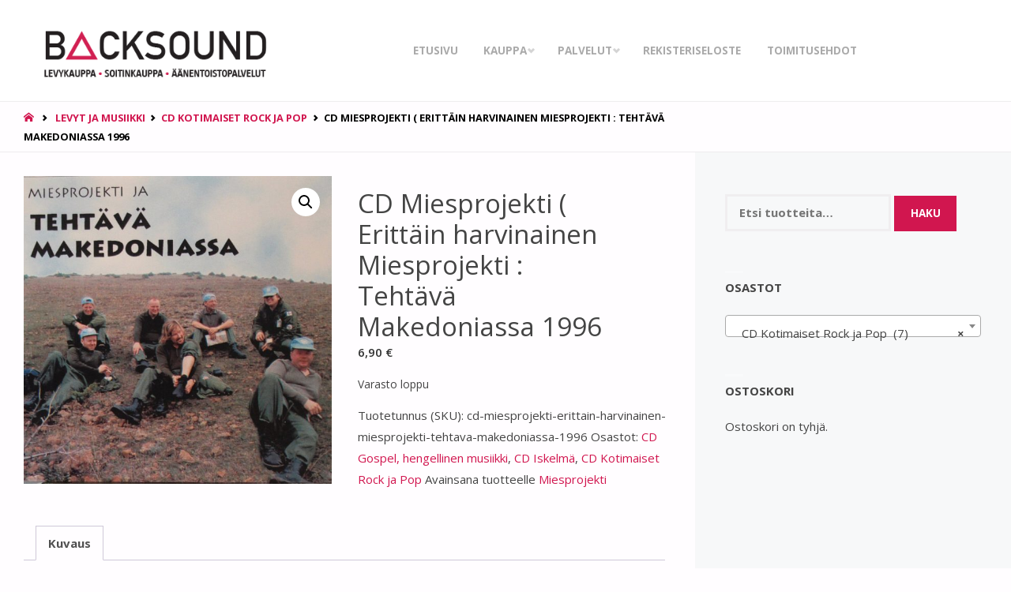

--- FILE ---
content_type: text/html; charset=UTF-8
request_url: https://www.backsound.fi/tuote/cd-miesprojekti-erittain-harvinainen-miesprojekti-tehtava-makedoniassa-1996/
body_size: 16111
content:
<!DOCTYPE html>
<html lang="fi">
<head>
<meta name="viewport" content="width=device-width, user-scalable=yes, initial-scale=1.0">
<meta http-equiv="X-UA-Compatible" content="IE=edge" /><meta charset="UTF-8">
<link rel="profile" href="http://gmpg.org/xfn/11">
<title>CD Miesprojekti ( Erittäin harvinainen Miesprojekti : Tehtävä Makedoniassa 1996 &#8211; Backsound</title>
<meta name='robots' content='max-image-preview:large' />
<link rel='dns-prefetch' href='//fonts.googleapis.com' />
<link rel="alternate" type="application/rss+xml" title="Backsound &raquo; syöte" href="https://www.backsound.fi/feed/" />
<link rel="alternate" type="application/rss+xml" title="Backsound &raquo; kommenttien syöte" href="https://www.backsound.fi/comments/feed/" />
<link rel="alternate" title="oEmbed (JSON)" type="application/json+oembed" href="https://www.backsound.fi/wp-json/oembed/1.0/embed?url=https%3A%2F%2Fwww.backsound.fi%2Ftuote%2Fcd-miesprojekti-erittain-harvinainen-miesprojekti-tehtava-makedoniassa-1996%2F" />
<link rel="alternate" title="oEmbed (XML)" type="text/xml+oembed" href="https://www.backsound.fi/wp-json/oembed/1.0/embed?url=https%3A%2F%2Fwww.backsound.fi%2Ftuote%2Fcd-miesprojekti-erittain-harvinainen-miesprojekti-tehtava-makedoniassa-1996%2F&#038;format=xml" />
<style id='wp-img-auto-sizes-contain-inline-css' type='text/css'>
img:is([sizes=auto i],[sizes^="auto," i]){contain-intrinsic-size:3000px 1500px}
/*# sourceURL=wp-img-auto-sizes-contain-inline-css */
</style>
<style id='wp-emoji-styles-inline-css' type='text/css'>

	img.wp-smiley, img.emoji {
		display: inline !important;
		border: none !important;
		box-shadow: none !important;
		height: 1em !important;
		width: 1em !important;
		margin: 0 0.07em !important;
		vertical-align: -0.1em !important;
		background: none !important;
		padding: 0 !important;
	}
/*# sourceURL=wp-emoji-styles-inline-css */
</style>
<style id='wp-block-library-inline-css' type='text/css'>
:root{--wp-block-synced-color:#7a00df;--wp-block-synced-color--rgb:122,0,223;--wp-bound-block-color:var(--wp-block-synced-color);--wp-editor-canvas-background:#ddd;--wp-admin-theme-color:#007cba;--wp-admin-theme-color--rgb:0,124,186;--wp-admin-theme-color-darker-10:#006ba1;--wp-admin-theme-color-darker-10--rgb:0,107,160.5;--wp-admin-theme-color-darker-20:#005a87;--wp-admin-theme-color-darker-20--rgb:0,90,135;--wp-admin-border-width-focus:2px}@media (min-resolution:192dpi){:root{--wp-admin-border-width-focus:1.5px}}.wp-element-button{cursor:pointer}:root .has-very-light-gray-background-color{background-color:#eee}:root .has-very-dark-gray-background-color{background-color:#313131}:root .has-very-light-gray-color{color:#eee}:root .has-very-dark-gray-color{color:#313131}:root .has-vivid-green-cyan-to-vivid-cyan-blue-gradient-background{background:linear-gradient(135deg,#00d084,#0693e3)}:root .has-purple-crush-gradient-background{background:linear-gradient(135deg,#34e2e4,#4721fb 50%,#ab1dfe)}:root .has-hazy-dawn-gradient-background{background:linear-gradient(135deg,#faaca8,#dad0ec)}:root .has-subdued-olive-gradient-background{background:linear-gradient(135deg,#fafae1,#67a671)}:root .has-atomic-cream-gradient-background{background:linear-gradient(135deg,#fdd79a,#004a59)}:root .has-nightshade-gradient-background{background:linear-gradient(135deg,#330968,#31cdcf)}:root .has-midnight-gradient-background{background:linear-gradient(135deg,#020381,#2874fc)}:root{--wp--preset--font-size--normal:16px;--wp--preset--font-size--huge:42px}.has-regular-font-size{font-size:1em}.has-larger-font-size{font-size:2.625em}.has-normal-font-size{font-size:var(--wp--preset--font-size--normal)}.has-huge-font-size{font-size:var(--wp--preset--font-size--huge)}.has-text-align-center{text-align:center}.has-text-align-left{text-align:left}.has-text-align-right{text-align:right}.has-fit-text{white-space:nowrap!important}#end-resizable-editor-section{display:none}.aligncenter{clear:both}.items-justified-left{justify-content:flex-start}.items-justified-center{justify-content:center}.items-justified-right{justify-content:flex-end}.items-justified-space-between{justify-content:space-between}.screen-reader-text{border:0;clip-path:inset(50%);height:1px;margin:-1px;overflow:hidden;padding:0;position:absolute;width:1px;word-wrap:normal!important}.screen-reader-text:focus{background-color:#ddd;clip-path:none;color:#444;display:block;font-size:1em;height:auto;left:5px;line-height:normal;padding:15px 23px 14px;text-decoration:none;top:5px;width:auto;z-index:100000}html :where(.has-border-color){border-style:solid}html :where([style*=border-top-color]){border-top-style:solid}html :where([style*=border-right-color]){border-right-style:solid}html :where([style*=border-bottom-color]){border-bottom-style:solid}html :where([style*=border-left-color]){border-left-style:solid}html :where([style*=border-width]){border-style:solid}html :where([style*=border-top-width]){border-top-style:solid}html :where([style*=border-right-width]){border-right-style:solid}html :where([style*=border-bottom-width]){border-bottom-style:solid}html :where([style*=border-left-width]){border-left-style:solid}html :where(img[class*=wp-image-]){height:auto;max-width:100%}:where(figure){margin:0 0 1em}html :where(.is-position-sticky){--wp-admin--admin-bar--position-offset:var(--wp-admin--admin-bar--height,0px)}@media screen and (max-width:600px){html :where(.is-position-sticky){--wp-admin--admin-bar--position-offset:0px}}

/*# sourceURL=wp-block-library-inline-css */
</style><link rel='stylesheet' id='wc-blocks-style-css' href='https://www.backsound.fi/wp-content/plugins/woocommerce/assets/client/blocks/wc-blocks.css?ver=wc-10.4.3' type='text/css' media='all' />
<style id='global-styles-inline-css' type='text/css'>
:root{--wp--preset--aspect-ratio--square: 1;--wp--preset--aspect-ratio--4-3: 4/3;--wp--preset--aspect-ratio--3-4: 3/4;--wp--preset--aspect-ratio--3-2: 3/2;--wp--preset--aspect-ratio--2-3: 2/3;--wp--preset--aspect-ratio--16-9: 16/9;--wp--preset--aspect-ratio--9-16: 9/16;--wp--preset--color--black: #000000;--wp--preset--color--cyan-bluish-gray: #abb8c3;--wp--preset--color--white: #ffffff;--wp--preset--color--pale-pink: #f78da7;--wp--preset--color--vivid-red: #cf2e2e;--wp--preset--color--luminous-vivid-orange: #ff6900;--wp--preset--color--luminous-vivid-amber: #fcb900;--wp--preset--color--light-green-cyan: #7bdcb5;--wp--preset--color--vivid-green-cyan: #00d084;--wp--preset--color--pale-cyan-blue: #8ed1fc;--wp--preset--color--vivid-cyan-blue: #0693e3;--wp--preset--color--vivid-purple: #9b51e0;--wp--preset--color--accent-1: #d1164f;--wp--preset--color--accent-2: #2e3038;--wp--preset--color--headings: #444;--wp--preset--color--sitetext: #444444;--wp--preset--color--sitebg: #FFFDFF;--wp--preset--gradient--vivid-cyan-blue-to-vivid-purple: linear-gradient(135deg,rgb(6,147,227) 0%,rgb(155,81,224) 100%);--wp--preset--gradient--light-green-cyan-to-vivid-green-cyan: linear-gradient(135deg,rgb(122,220,180) 0%,rgb(0,208,130) 100%);--wp--preset--gradient--luminous-vivid-amber-to-luminous-vivid-orange: linear-gradient(135deg,rgb(252,185,0) 0%,rgb(255,105,0) 100%);--wp--preset--gradient--luminous-vivid-orange-to-vivid-red: linear-gradient(135deg,rgb(255,105,0) 0%,rgb(207,46,46) 100%);--wp--preset--gradient--very-light-gray-to-cyan-bluish-gray: linear-gradient(135deg,rgb(238,238,238) 0%,rgb(169,184,195) 100%);--wp--preset--gradient--cool-to-warm-spectrum: linear-gradient(135deg,rgb(74,234,220) 0%,rgb(151,120,209) 20%,rgb(207,42,186) 40%,rgb(238,44,130) 60%,rgb(251,105,98) 80%,rgb(254,248,76) 100%);--wp--preset--gradient--blush-light-purple: linear-gradient(135deg,rgb(255,206,236) 0%,rgb(152,150,240) 100%);--wp--preset--gradient--blush-bordeaux: linear-gradient(135deg,rgb(254,205,165) 0%,rgb(254,45,45) 50%,rgb(107,0,62) 100%);--wp--preset--gradient--luminous-dusk: linear-gradient(135deg,rgb(255,203,112) 0%,rgb(199,81,192) 50%,rgb(65,88,208) 100%);--wp--preset--gradient--pale-ocean: linear-gradient(135deg,rgb(255,245,203) 0%,rgb(182,227,212) 50%,rgb(51,167,181) 100%);--wp--preset--gradient--electric-grass: linear-gradient(135deg,rgb(202,248,128) 0%,rgb(113,206,126) 100%);--wp--preset--gradient--midnight: linear-gradient(135deg,rgb(2,3,129) 0%,rgb(40,116,252) 100%);--wp--preset--font-size--small: 9px;--wp--preset--font-size--medium: 20px;--wp--preset--font-size--large: 24px;--wp--preset--font-size--x-large: 42px;--wp--preset--font-size--normal: 15px;--wp--preset--font-size--larger: 38px;--wp--preset--spacing--20: 0.44rem;--wp--preset--spacing--30: 0.67rem;--wp--preset--spacing--40: 1rem;--wp--preset--spacing--50: 1.5rem;--wp--preset--spacing--60: 2.25rem;--wp--preset--spacing--70: 3.38rem;--wp--preset--spacing--80: 5.06rem;--wp--preset--shadow--natural: 6px 6px 9px rgba(0, 0, 0, 0.2);--wp--preset--shadow--deep: 12px 12px 50px rgba(0, 0, 0, 0.4);--wp--preset--shadow--sharp: 6px 6px 0px rgba(0, 0, 0, 0.2);--wp--preset--shadow--outlined: 6px 6px 0px -3px rgb(255, 255, 255), 6px 6px rgb(0, 0, 0);--wp--preset--shadow--crisp: 6px 6px 0px rgb(0, 0, 0);}:where(.is-layout-flex){gap: 0.5em;}:where(.is-layout-grid){gap: 0.5em;}body .is-layout-flex{display: flex;}.is-layout-flex{flex-wrap: wrap;align-items: center;}.is-layout-flex > :is(*, div){margin: 0;}body .is-layout-grid{display: grid;}.is-layout-grid > :is(*, div){margin: 0;}:where(.wp-block-columns.is-layout-flex){gap: 2em;}:where(.wp-block-columns.is-layout-grid){gap: 2em;}:where(.wp-block-post-template.is-layout-flex){gap: 1.25em;}:where(.wp-block-post-template.is-layout-grid){gap: 1.25em;}.has-black-color{color: var(--wp--preset--color--black) !important;}.has-cyan-bluish-gray-color{color: var(--wp--preset--color--cyan-bluish-gray) !important;}.has-white-color{color: var(--wp--preset--color--white) !important;}.has-pale-pink-color{color: var(--wp--preset--color--pale-pink) !important;}.has-vivid-red-color{color: var(--wp--preset--color--vivid-red) !important;}.has-luminous-vivid-orange-color{color: var(--wp--preset--color--luminous-vivid-orange) !important;}.has-luminous-vivid-amber-color{color: var(--wp--preset--color--luminous-vivid-amber) !important;}.has-light-green-cyan-color{color: var(--wp--preset--color--light-green-cyan) !important;}.has-vivid-green-cyan-color{color: var(--wp--preset--color--vivid-green-cyan) !important;}.has-pale-cyan-blue-color{color: var(--wp--preset--color--pale-cyan-blue) !important;}.has-vivid-cyan-blue-color{color: var(--wp--preset--color--vivid-cyan-blue) !important;}.has-vivid-purple-color{color: var(--wp--preset--color--vivid-purple) !important;}.has-black-background-color{background-color: var(--wp--preset--color--black) !important;}.has-cyan-bluish-gray-background-color{background-color: var(--wp--preset--color--cyan-bluish-gray) !important;}.has-white-background-color{background-color: var(--wp--preset--color--white) !important;}.has-pale-pink-background-color{background-color: var(--wp--preset--color--pale-pink) !important;}.has-vivid-red-background-color{background-color: var(--wp--preset--color--vivid-red) !important;}.has-luminous-vivid-orange-background-color{background-color: var(--wp--preset--color--luminous-vivid-orange) !important;}.has-luminous-vivid-amber-background-color{background-color: var(--wp--preset--color--luminous-vivid-amber) !important;}.has-light-green-cyan-background-color{background-color: var(--wp--preset--color--light-green-cyan) !important;}.has-vivid-green-cyan-background-color{background-color: var(--wp--preset--color--vivid-green-cyan) !important;}.has-pale-cyan-blue-background-color{background-color: var(--wp--preset--color--pale-cyan-blue) !important;}.has-vivid-cyan-blue-background-color{background-color: var(--wp--preset--color--vivid-cyan-blue) !important;}.has-vivid-purple-background-color{background-color: var(--wp--preset--color--vivid-purple) !important;}.has-black-border-color{border-color: var(--wp--preset--color--black) !important;}.has-cyan-bluish-gray-border-color{border-color: var(--wp--preset--color--cyan-bluish-gray) !important;}.has-white-border-color{border-color: var(--wp--preset--color--white) !important;}.has-pale-pink-border-color{border-color: var(--wp--preset--color--pale-pink) !important;}.has-vivid-red-border-color{border-color: var(--wp--preset--color--vivid-red) !important;}.has-luminous-vivid-orange-border-color{border-color: var(--wp--preset--color--luminous-vivid-orange) !important;}.has-luminous-vivid-amber-border-color{border-color: var(--wp--preset--color--luminous-vivid-amber) !important;}.has-light-green-cyan-border-color{border-color: var(--wp--preset--color--light-green-cyan) !important;}.has-vivid-green-cyan-border-color{border-color: var(--wp--preset--color--vivid-green-cyan) !important;}.has-pale-cyan-blue-border-color{border-color: var(--wp--preset--color--pale-cyan-blue) !important;}.has-vivid-cyan-blue-border-color{border-color: var(--wp--preset--color--vivid-cyan-blue) !important;}.has-vivid-purple-border-color{border-color: var(--wp--preset--color--vivid-purple) !important;}.has-vivid-cyan-blue-to-vivid-purple-gradient-background{background: var(--wp--preset--gradient--vivid-cyan-blue-to-vivid-purple) !important;}.has-light-green-cyan-to-vivid-green-cyan-gradient-background{background: var(--wp--preset--gradient--light-green-cyan-to-vivid-green-cyan) !important;}.has-luminous-vivid-amber-to-luminous-vivid-orange-gradient-background{background: var(--wp--preset--gradient--luminous-vivid-amber-to-luminous-vivid-orange) !important;}.has-luminous-vivid-orange-to-vivid-red-gradient-background{background: var(--wp--preset--gradient--luminous-vivid-orange-to-vivid-red) !important;}.has-very-light-gray-to-cyan-bluish-gray-gradient-background{background: var(--wp--preset--gradient--very-light-gray-to-cyan-bluish-gray) !important;}.has-cool-to-warm-spectrum-gradient-background{background: var(--wp--preset--gradient--cool-to-warm-spectrum) !important;}.has-blush-light-purple-gradient-background{background: var(--wp--preset--gradient--blush-light-purple) !important;}.has-blush-bordeaux-gradient-background{background: var(--wp--preset--gradient--blush-bordeaux) !important;}.has-luminous-dusk-gradient-background{background: var(--wp--preset--gradient--luminous-dusk) !important;}.has-pale-ocean-gradient-background{background: var(--wp--preset--gradient--pale-ocean) !important;}.has-electric-grass-gradient-background{background: var(--wp--preset--gradient--electric-grass) !important;}.has-midnight-gradient-background{background: var(--wp--preset--gradient--midnight) !important;}.has-small-font-size{font-size: var(--wp--preset--font-size--small) !important;}.has-medium-font-size{font-size: var(--wp--preset--font-size--medium) !important;}.has-large-font-size{font-size: var(--wp--preset--font-size--large) !important;}.has-x-large-font-size{font-size: var(--wp--preset--font-size--x-large) !important;}
/*# sourceURL=global-styles-inline-css */
</style>

<style id='classic-theme-styles-inline-css' type='text/css'>
/*! This file is auto-generated */
.wp-block-button__link{color:#fff;background-color:#32373c;border-radius:9999px;box-shadow:none;text-decoration:none;padding:calc(.667em + 2px) calc(1.333em + 2px);font-size:1.125em}.wp-block-file__button{background:#32373c;color:#fff;text-decoration:none}
/*# sourceURL=/wp-includes/css/classic-themes.min.css */
</style>
<link rel='stylesheet' id='photoswipe-css' href='https://www.backsound.fi/wp-content/plugins/woocommerce/assets/css/photoswipe/photoswipe.min.css?ver=10.4.3' type='text/css' media='all' />
<link rel='stylesheet' id='photoswipe-default-skin-css' href='https://www.backsound.fi/wp-content/plugins/woocommerce/assets/css/photoswipe/default-skin/default-skin.min.css?ver=10.4.3' type='text/css' media='all' />
<link rel='stylesheet' id='woocommerce-layout-css' href='https://www.backsound.fi/wp-content/plugins/woocommerce/assets/css/woocommerce-layout.css?ver=10.4.3' type='text/css' media='all' />
<link rel='stylesheet' id='woocommerce-smallscreen-css' href='https://www.backsound.fi/wp-content/plugins/woocommerce/assets/css/woocommerce-smallscreen.css?ver=10.4.3' type='text/css' media='only screen and (max-width: 768px)' />
<link rel='stylesheet' id='woocommerce-general-css' href='https://www.backsound.fi/wp-content/plugins/woocommerce/assets/css/woocommerce.css?ver=10.4.3' type='text/css' media='all' />
<style id='woocommerce-inline-inline-css' type='text/css'>
.woocommerce form .form-row .required { visibility: visible; }
/*# sourceURL=woocommerce-inline-inline-css */
</style>
<link rel='stylesheet' id='septera-main-css' href='https://www.backsound.fi/wp-content/themes/septera/style.css?ver=1.5.1.1' type='text/css' media='all' />
<style id='septera-main-inline-css' type='text/css'>
 body:not(.septera-landing-page) #container, #site-header-main-inside, #colophon-inside, #footer-inside, #breadcrumbs-container-inside { margin: 0 auto; max-width: 1320px; } #site-header-main { left: 0; right: 0; } #primary { width: 300px; } #secondary { width: 400px; } #container.one-column .main { width: 100%; } #container.two-columns-right #secondary { float: right; } #container.two-columns-right .main, .two-columns-right #breadcrumbs { width: calc( 100% - 400px ); float: left; } #container.two-columns-left #primary { float: left; } #container.two-columns-left .main, .two-columns-left #breadcrumbs { width: calc( 100% - 300px ); float: right; } #container.three-columns-right #primary, #container.three-columns-left #primary, #container.three-columns-sided #primary { float: left; } #container.three-columns-right #secondary, #container.three-columns-left #secondary, #container.three-columns-sided #secondary { float: left; } #container.three-columns-right #primary, #container.three-columns-left #secondary { margin-left: 0%; margin-right: 0%; } #container.three-columns-right .main, .three-columns-right #breadcrumbs { width: calc( 100% - 700px ); float: left; } #container.three-columns-left .main, .three-columns-left #breadcrumbs { width: calc( 100% - 700px ); float: right; } #container.three-columns-sided #secondary { float: right; } #container.three-columns-sided .main, .three-columns-sided #breadcrumbs { width: calc( 100% - 700px ); float: right; } .three-columns-sided #breadcrumbs { margin: 0 calc( 0% + 400px ) 0 -1920px; } #site-text { clip: rect(1px, 1px, 1px, 1px); height: 1px; overflow: hidden; position: absolute !important; width: 1px; word-wrap: normal !important; } html { font-family: Open Sans; font-size: 15px; font-weight: 400; line-height: 1.8; } #site-title { font-family: Open Sans; font-size: 120%; font-weight: 700; } #access ul li a { font-family: Open Sans; font-size: 90%; font-weight: 700; } .widget-title { font-family: Open Sans; font-size: 100%; font-weight: 700; } .widget-container { font-family: Open Sans; font-size: 100%; font-weight: 400; } .entry-title, #reply-title { font-family: Open Sans; font-size: 220%; font-weight: 400; } .entry-title.singular-title { font-size: 220%; } .content-masonry .entry-title { font-size: 136.4%; } h1 { font-size: 2.3em; } h2 { font-size: 2em; } h3 { font-size: 1.7em; } h4 { font-size: 1.4em; } h5 { font-size: 1.1em; } h6 { font-size: 0.8em; } h1, h2, h3, h4, h5, h6 { font-family: Open Sans; font-weight: 400; } body { color: #444444; background-color: #FFFDFF; } @media (min-width: 1152px) { .septera-over-menu:not(.septera-landing-page) #site-header-main, .septera-over-menu:not(.septera-landing-page) #access::after { background-color: #FFF; } .septera-landing-page.septera-over-menu #site-title a, .septera-landing-page.septera-over-menu #access > div > ul > li, .septera-landing-page.septera-over-menu #access > div > ul > li > a, .septera-landing-page.septera-over-menu #sheader.socials a::before { color: #FFF; } } .lp-staticslider .staticslider-caption-title, .seriousslider.seriousslider-theme .seriousslider-caption-title, .lp-staticslider .staticslider-caption-text, .seriousslider.seriousslider-theme .seriousslider-caption-text, .lp-staticslider .staticslider-caption-text a { color: #FFF; } #site-header-main, #access ul ul, .menu-search-animated .searchform input[type="search"], #access::after, .septera-over-menu .header-fixed#site-header-main, .septera-over-menu .header-fixed#site-header-main #access:after { background-color: #FFF; } .septera-over-menu .header-fixed#site-header-main #site-title a { color: #d1164f; } #access > div > ul > li, #access > div > ul > li > a, .septera-over-menu .header-fixed#site-header-main #access > div > ul > li:not([class*='current']), .septera-over-menu .header-fixed#site-header-main #access > div > ul > li:not([class*='current']) > a, .septera-over-menu .header-fixed#site-header-main #sheader.socials a::before, #sheader.socials a::before, #mobile-menu { color: #AAA; } #access ul.sub-menu li a, #access ul.children li a { color: #888; } #access ul.sub-menu li a, #access ul.children li a { background-color: #FFF; } #access > div > ul > li a:hover, #access > div > ul > li:hover, .septera-over-menu .header-fixed#site-header-main #access > div > ul > li > a:hover, .septera-over-menu .header-fixed#site-header-main #access > div > ul > li:hover, .septera-over-menu .header-fixed#site-header-main #sheader.socials a:hover::before, #sheader.socials a:hover::before { color: #d1164f; } #access > div > ul > li.current_page_item > a, #access > div > ul > li.current-menu-item > a, #access > div > ul > li.current_page_ancestor > a, #access > div > ul > li.current-menu-ancestor > a, #access .sub-menu, #access .children, .septera-over-menu .header-fixed#site-header-main #access > div > ul > li > a { color: #2e3038; } #access ul.children > li.current_page_item > a, #access ul.sub-menu > li.current-menu-item > a, #access ul.children > li.current_page_ancestor > a, #access ul.sub-menu > li.current-menu-ancestor > a { color: #2e3038; } .searchform .searchsubmit { color: #444444; } .searchform:hover input[type="search"], .searchform input[type="search"]:focus { border-color: #d1164f; } body:not(.septera-landing-page) .main, #lp-posts, #lp-page, .searchform { background-color: #FFFDFF; } .pagination span, .pagination a { background-color: #f3f1f3; } #breadcrumbs-container { border-bottom-color: #eeecee; background-color: #fffdff; } #primary { background-color: #EEEFF0; } #secondary { background-color: #F7F8F9; } #colophon, #footer { background-color: #2e3038; color: #AAA; } .entry-title a:active, .entry-title a:hover { color: #d1164f; } span.entry-format { color: #d1164f; } .format-aside { border-top-color: #FFFDFF; } article.hentry .post-thumbnail-container { background-color: rgba(68,68,68,0.15); } article.hentry .post-thumbnail-container a::after { background-color: #d1164f; } .entry-content blockquote::before, .entry-content blockquote::after { color: rgba(68,68,68,0.2); } .entry-content h1, .entry-content h2, .entry-content h3, .entry-content h4, .lp-text-content h1, .lp-text-content h2, .lp-text-content h3, .lp-text-content h4, .entry-title { color: #444; } a { color: #d1164f; } a:hover, .entry-meta span a:hover, .comments-link a:hover { color: #2e3038; } .entry-meta span.comments-link { top: 0.68em;} .continue-reading-link { color: #d1164f; background-color: #f5f3f5} .continue-reading-link:hover { color: #2e3038; } .socials a:before { color: #d1164f; } .socials a:hover:before { color: #2e3038; } .septera-normalizedtags #content .tagcloud a { color: #FFFDFF; background-color: #d1164f; } .septera-normalizedtags #content .tagcloud a:hover { background-color: #2e3038; } #toTop { background-color: rgba(230,228,230,0.8); color: #d1164f; } #toTop:hover { background-color: #d1164f; color: #FFFDFF; } .entry-meta .icon-metas:before { color: #000000; } .septera-caption-one .main .wp-caption .wp-caption-text { border-bottom-color: #eeecee; } .septera-caption-two .main .wp-caption .wp-caption-text { background-color: #f5f3f5; } .septera-image-one .entry-content img[class*="align"], .septera-image-one .entry-summary img[class*="align"], .septera-image-two .entry-content img[class*='align'], .septera-image-two .entry-summary img[class*='align'] { border-color: #eeecee; } .septera-image-five .entry-content img[class*='align'], .septera-image-five .entry-summary img[class*='align'] { border-color: #d1164f; } /* diffs */ span.edit-link a.post-edit-link, span.edit-link a.post-edit-link:hover, span.edit-link .icon-edit:before { color: #898989; } .searchform { border-color: #ebe9eb; } .entry-meta span, .entry-meta a, .entry-utility span, .entry-utility a, .entry-meta time, #breadcrumbs-nav, .footermenu ul li span.sep { color: #000000; } .entry-meta span.entry-sticky { background-color: #000000; color: #FFFDFF; } #footer-separator { background: #3d3f47; } #commentform { max-width:650px;} code, #nav-below .nav-previous a:before, #nav-below .nav-next a:before { background-color: #eeecee; } pre, .page-link > span, .comment-author, .commentlist .comment-body, .commentlist .pingback { border-color: #eeecee; } .page-header.pad-container, #author-info { background-color: #f5f3f5; } .comment-meta a { color: #000000; } .commentlist .reply a { color: #000000; } select, input[type], textarea { color: #444444; border-color: #f0eef0; } input[type]:hover, textarea:hover, select:hover, input[type]:focus, textarea:focus, select:focus { background: #f0eef0; } button, input[type="button"], input[type="submit"], input[type="reset"] { background-color: #d1164f; color: #FFFDFF; } button:hover, input[type="button"]:hover, input[type="submit"]:hover, input[type="reset"]:hover { background-color: #2e3038; } hr { background-color: #f0eef0; } /* gutenberg */ .wp-block-image.alignwide { margin-left: calc( ( 0% + 2.5em ) * -1 ); margin-right: calc( ( 0% + 2.5em ) * -1 ); } .wp-block-image.alignwide img { width: calc( 100% + 5em ); max-width: calc( 100% + 5em ); } .has-accent-1-color, .has-accent-1-color:hover { color: #d1164f; } .has-accent-2-color, .has-accent-2-color:hover { color: #2e3038; } .has-headings-color, .has-headings-color:hover { color: #444; } .has-sitetext-color, .has-sitetext-color:hover { color: #444444; } .has-sitebg-color, .has-sitebg-color:hover { color: #FFFDFF; } .has-accent-1-background-color { background-color: #d1164f; } .has-accent-2-background-color { background-color: #2e3038; } .has-headings-background-color { background-color: #444; } .has-sitetext-background-color { background-color: #444444; } .has-sitebg-background-color { background-color: #FFFDFF; } .has-small-font-size { font-size: 9px; } .has-regular-font-size { font-size: 15px; } .has-large-font-size { font-size: 24px; } .has-larger-font-size { font-size: 38px; } .has-huge-font-size { font-size: 38px; } /* woocommerce */ .woocommerce-page #respond input#submit.alt, .woocommerce a.button.alt, .woocommerce-page button.button.alt, .woocommerce input.button.alt, .woocommerce #respond input#submit, .woocommerce a.button, .woocommerce button.button, .woocommerce input.button { background-color: #d1164f; color: #FFFDFF; line-height: 1.8; } .woocommerce #respond input#submit:hover, .woocommerce a.button:hover, .woocommerce button.button:hover, .woocommerce input.button:hover { background-color: #f33871; color: #FFFDFF;} .woocommerce-page #respond input#submit.alt, .woocommerce a.button.alt, .woocommerce-page button.button.alt, .woocommerce input.button.alt { background-color: #2e3038; color: #FFFDFF; line-height: 1.8; } .woocommerce-page #respond input#submit.alt:hover, .woocommerce a.button.alt:hover, .woocommerce-page button.button.alt:hover, .woocommerce input.button.alt:hover { background-color: #0c0e16; color: #FFFDFF;} .woocommerce div.product .woocommerce-tabs ul.tabs li.active { border-bottom-color: #FFFDFF; } .woocommerce #respond input#submit.alt.disabled, .woocommerce #respond input#submit.alt.disabled:hover, .woocommerce #respond input#submit.alt:disabled, .woocommerce #respond input#submit.alt:disabled:hover, .woocommerce #respond input#submit.alt[disabled]:disabled, .woocommerce #respond input#submit.alt[disabled]:disabled:hover, .woocommerce a.button.alt.disabled, .woocommerce a.button.alt.disabled:hover, .woocommerce a.button.alt:disabled, .woocommerce a.button.alt:disabled:hover, .woocommerce a.button.alt[disabled]:disabled, .woocommerce a.button.alt[disabled]:disabled:hover, .woocommerce button.button.alt.disabled, .woocommerce button.button.alt.disabled:hover, .woocommerce button.button.alt:disabled, .woocommerce button.button.alt:disabled:hover, .woocommerce button.button.alt[disabled]:disabled, .woocommerce button.button.alt[disabled]:disabled:hover, .woocommerce input.button.alt.disabled, .woocommerce input.button.alt.disabled:hover, .woocommerce input.button.alt:disabled, .woocommerce input.button.alt:disabled:hover, .woocommerce input.button.alt[disabled]:disabled, .woocommerce input.button.alt[disabled]:disabled:hover { background-color: #2e3038; } .woocommerce ul.products li.product .price, .woocommerce div.product p.price, .woocommerce div.product span.price { color: #121212 } #add_payment_method #payment, .woocommerce-cart #payment, .woocommerce-checkout #payment { background: #f5f3f5; } .woocommerce .main .page-title { /*font-size: -0.274em;*/ } /* mobile menu */ nav#mobile-menu { background-color: #FFF; } #mobile-menu .mobile-arrow { color: #444444; } .main .entry-content, .main .entry-summary { text-align: inherit; } .main p, .main ul, .main ol, .main dd, .main pre, .main hr { margin-bottom: 1em; } .main p { text-indent: 0em; } .main a.post-featured-image { background-position: center center; } #header-widget-area { width: 33%; right: 10px; } .septera-stripped-table .main thead th, .septera-bordered-table .main thead th, .septera-stripped-table .main td, .septera-stripped-table .main th, .septera-bordered-table .main th, .septera-bordered-table .main td { border-color: #e9e7e9; } .septera-clean-table .main th, .septera-stripped-table .main tr:nth-child(even) td, .septera-stripped-table .main tr:nth-child(even) th { background-color: #f6f4f6; } .septera-cropped-featured .main .post-thumbnail-container { height: 300px; } .septera-responsive-featured .main .post-thumbnail-container { max-height: 300px; height: auto; } article.hentry .article-inner, #content-masonry article.hentry .article-inner { padding: 0%; } #site-header-main { height:128px; } #access .menu-search-animated .searchform { top: 130px; } .menu-search-animated, #sheader, .identity, #nav-toggle { height:128px; line-height:128px; } #access div > ul > li > a { line-height:128px; } #branding { height:128px; } #header-widget-area { top:138px; } .septera-responsive-headerimage #masthead #header-image-main-inside { max-height: 600px; } .septera-cropped-headerimage #masthead div.header-image { height: 600px; } #masthead #site-header-main { position: fixed; } .septera-fixed-menu #header-image-main { margin-top: 128px; } @media (min-width: 1152px) { body:not(.septera-landing-page) #masthead { border-bottom: 1px solid #eeeeee; } } .lp-staticslider .staticslider-caption-text a { border-color: #FFF; } .lp-staticslider .staticslider-caption, .seriousslider.seriousslider-theme .seriousslider-caption, .septera-landing-page .lp-blocks-inside, .septera-landing-page .lp-boxes-inside, .septera-landing-page .lp-text-inside, .septera-landing-page .lp-posts-inside, .septera-landing-page .lp-page-inside, .septera-landing-page .lp-section-header, .septera-landing-page .content-widget { max-width: 1320px; } .septera-landing-page .content-widget { margin: 0 auto; } .seriousslider-theme .seriousslider-caption-buttons a:nth-child(2n+1), a.staticslider-button:nth-child(2n+1) { color: #444444; border-color: #FFFDFF; background-color: #FFFDFF; } .seriousslider-theme .seriousslider-caption-buttons a:nth-child(2n+1):hover, a.staticslider-button:nth-child(2n+1):hover { color: #FFFDFF; } .seriousslider-theme .seriousslider-caption-buttons a:nth-child(2n), a.staticslider-button:nth-child(2n) { border-color: #FFFDFF; color: #FFFDFF; } .seriousslider-theme .seriousslider-caption-buttons a:nth-child(2n):hover, .staticslider-button:nth-child(2n):hover { color: #444444; background-color: #FFFDFF; } .lp-staticslider::before, .lp-dynamic-slider .item > a::before, #header-image-main::before { background-color: #24A7CF; } @-webkit-keyframes animation-slider-overlay { to { opacity: 0; } } @keyframes animation-slider-overlay { to { opacity: 0; } } .lp-dynamic-slider .item > a::before { opacity: 0; } @-webkit-keyframes animation-slider-image { to { filter: grayscale(0); } } @keyframes animation-slider-image { to { filter: grayscale(0); } } .lp-blocks { background-color: #FFFFFF; } .lp-boxes { background-color: #f8f8f8; } .lp-text { background-color: #ffffff; } .staticslider-caption-container, .lp-dynamic-slider { background-color: #FFFFFF; } .lp-block > i::before { color: #d1164f; } .lp-block:hover i::before { color: #2e3038; } .lp-block i::after { background-color: #d1164f; } .lp-blocks .lp-block:hover .lp-block-title { color: #d1164f; } .lp-blocks .lp-block:hover i::after { background-color: #2e3038; } .lp-block-text, .lp-boxes-static .lp-box-text, .lp-section-desc { color: #1c1c1c; } .lp-boxes .lp-box .lp-box-image { height: 300px; } .lp-boxes.lp-boxes-animated .lp-box:hover .lp-box-text { max-height: 200px; } .lp-boxes .lp-box .lp-box-image { height: 400px; } .lp-boxes.lp-boxes-animated .lp-box:hover .lp-box-text { max-height: 300px; } .lp-boxes-animated .lp-box-readmore:hover { color: #d1164f; opacity: .7; } .lp-boxes-static .lp-box-overlay { background-color: rgba(209,22,79, 0.9); } #cryout_ajax_more_trigger { background-color: #d1164f; color: #FFFDFF;} .lpbox-rnd1 { background-color: #c8c6c8; } .lpbox-rnd2 { background-color: #c3c1c3; } .lpbox-rnd3 { background-color: #bebcbe; } .lpbox-rnd4 { background-color: #b9b7b9; } .lpbox-rnd5 { background-color: #b4b2b4; } .lpbox-rnd6 { background-color: #afadaf; } .lpbox-rnd7 { background-color: #aaa8aa; } .lpbox-rnd8 { background-color: #a5a3a5; } 
/*# sourceURL=septera-main-inline-css */
</style>
<link rel='stylesheet' id='septera-child-css' href='https://www.backsound.fi/wp-content/themes/septera-nolink/style.css?ver=0.7.1' type='text/css' media='all' />
<link rel='stylesheet' id='septera-themefonts-css' href='https://www.backsound.fi/wp-content/themes/septera/resources/fonts/fontfaces.css?ver=1.5.1.1' type='text/css' media='all' />
<link rel='stylesheet' id='septera-googlefonts-css' href='//fonts.googleapis.com/css?family=Open+Sans%3A%7COpen+Sans%3A100%2C200%2C300%2C400%2C500%2C600%2C700%2C800%2C900%7COpen+Sans%3A700%7COpen+Sans%3A400&#038;ver=1.5.1.1' type='text/css' media='all' />
<script type="text/javascript" src="https://www.backsound.fi/wp-includes/js/jquery/jquery.min.js?ver=3.7.1" id="jquery-core-js"></script>
<script type="text/javascript" src="https://www.backsound.fi/wp-includes/js/jquery/jquery-migrate.min.js?ver=3.4.1" id="jquery-migrate-js"></script>
<script type="text/javascript" src="https://www.backsound.fi/wp-content/plugins/woocommerce/assets/js/jquery-blockui/jquery.blockUI.min.js?ver=2.7.0-wc.10.4.3" id="wc-jquery-blockui-js" defer="defer" data-wp-strategy="defer"></script>
<script type="text/javascript" id="wc-add-to-cart-js-extra">
/* <![CDATA[ */
var wc_add_to_cart_params = {"ajax_url":"/wp-admin/admin-ajax.php","wc_ajax_url":"/?wc-ajax=%%endpoint%%","i18n_view_cart":"N\u00e4yt\u00e4 ostoskori","cart_url":"https://www.backsound.fi/ostoskori/","is_cart":"","cart_redirect_after_add":"no"};
//# sourceURL=wc-add-to-cart-js-extra
/* ]]> */
</script>
<script type="text/javascript" src="https://www.backsound.fi/wp-content/plugins/woocommerce/assets/js/frontend/add-to-cart.min.js?ver=10.4.3" id="wc-add-to-cart-js" defer="defer" data-wp-strategy="defer"></script>
<script type="text/javascript" src="https://www.backsound.fi/wp-content/plugins/woocommerce/assets/js/zoom/jquery.zoom.min.js?ver=1.7.21-wc.10.4.3" id="wc-zoom-js" defer="defer" data-wp-strategy="defer"></script>
<script type="text/javascript" src="https://www.backsound.fi/wp-content/plugins/woocommerce/assets/js/flexslider/jquery.flexslider.min.js?ver=2.7.2-wc.10.4.3" id="wc-flexslider-js" defer="defer" data-wp-strategy="defer"></script>
<script type="text/javascript" src="https://www.backsound.fi/wp-content/plugins/woocommerce/assets/js/photoswipe/photoswipe.min.js?ver=4.1.1-wc.10.4.3" id="wc-photoswipe-js" defer="defer" data-wp-strategy="defer"></script>
<script type="text/javascript" src="https://www.backsound.fi/wp-content/plugins/woocommerce/assets/js/photoswipe/photoswipe-ui-default.min.js?ver=4.1.1-wc.10.4.3" id="wc-photoswipe-ui-default-js" defer="defer" data-wp-strategy="defer"></script>
<script type="text/javascript" id="wc-single-product-js-extra">
/* <![CDATA[ */
var wc_single_product_params = {"i18n_required_rating_text":"Valitse arvostelu, ole hyv\u00e4.","i18n_rating_options":["1/5 t\u00e4hte\u00e4","2/5 t\u00e4hte\u00e4","3/5 t\u00e4hte\u00e4","4/5 t\u00e4hte\u00e4","5/5 t\u00e4hte\u00e4"],"i18n_product_gallery_trigger_text":"View full-screen image gallery","review_rating_required":"yes","flexslider":{"rtl":false,"animation":"slide","smoothHeight":true,"directionNav":false,"controlNav":"thumbnails","slideshow":false,"animationSpeed":500,"animationLoop":false,"allowOneSlide":false},"zoom_enabled":"1","zoom_options":[],"photoswipe_enabled":"1","photoswipe_options":{"shareEl":false,"closeOnScroll":false,"history":false,"hideAnimationDuration":0,"showAnimationDuration":0},"flexslider_enabled":"1"};
//# sourceURL=wc-single-product-js-extra
/* ]]> */
</script>
<script type="text/javascript" src="https://www.backsound.fi/wp-content/plugins/woocommerce/assets/js/frontend/single-product.min.js?ver=10.4.3" id="wc-single-product-js" defer="defer" data-wp-strategy="defer"></script>
<script type="text/javascript" src="https://www.backsound.fi/wp-content/plugins/woocommerce/assets/js/js-cookie/js.cookie.min.js?ver=2.1.4-wc.10.4.3" id="wc-js-cookie-js" defer="defer" data-wp-strategy="defer"></script>
<script type="text/javascript" id="woocommerce-js-extra">
/* <![CDATA[ */
var woocommerce_params = {"ajax_url":"/wp-admin/admin-ajax.php","wc_ajax_url":"/?wc-ajax=%%endpoint%%","i18n_password_show":"N\u00e4yt\u00e4 salasana","i18n_password_hide":"Piilota salasana"};
//# sourceURL=woocommerce-js-extra
/* ]]> */
</script>
<script type="text/javascript" src="https://www.backsound.fi/wp-content/plugins/woocommerce/assets/js/frontend/woocommerce.min.js?ver=10.4.3" id="woocommerce-js" defer="defer" data-wp-strategy="defer"></script>
<link rel="https://api.w.org/" href="https://www.backsound.fi/wp-json/" /><link rel="alternate" title="JSON" type="application/json" href="https://www.backsound.fi/wp-json/wp/v2/product/1177" /><link rel="EditURI" type="application/rsd+xml" title="RSD" href="https://www.backsound.fi/xmlrpc.php?rsd" />
<meta name="generator" content="WordPress 6.9" />
<meta name="generator" content="WooCommerce 10.4.3" />
<link rel="canonical" href="https://www.backsound.fi/tuote/cd-miesprojekti-erittain-harvinainen-miesprojekti-tehtava-makedoniassa-1996/" />
<link rel='shortlink' href='https://www.backsound.fi/?p=1177' />
	<noscript><style>.woocommerce-product-gallery{ opacity: 1 !important; }</style></noscript>
	<link rel="icon" href="https://www.backsound.fi/wp-content/uploads/2017/09/cropped-backsound-levyt-musiikki-32x32.png" sizes="32x32" />
<link rel="icon" href="https://www.backsound.fi/wp-content/uploads/2017/09/cropped-backsound-levyt-musiikki-192x192.png" sizes="192x192" />
<link rel="apple-touch-icon" href="https://www.backsound.fi/wp-content/uploads/2017/09/cropped-backsound-levyt-musiikki-180x180.png" />
<meta name="msapplication-TileImage" content="https://www.backsound.fi/wp-content/uploads/2017/09/cropped-backsound-levyt-musiikki-270x270.png" />
		<style type="text/css" id="wp-custom-css">
			/*.woocommerce ul.products li.product a img {
    width: 150px;
    height: auto;
    display: block;
    margin: 0 0 0;
    box-shadow: none;
}*/

/* septera menu left right -padding */
#access a {
padding: 0 1.2em;
}

/*mobile menu start*/
@media (min-width: 800px) and (max-width: 1080px) {
    body #access {
        display: none!important;
    }
    body #nav-toggle {
        display: block;
        position: static;
    }
}

.lp-staticslider .staticslider-caption-title {
text-transform: uppercase;
}

.lp-staticslider .staticslider-caption-text {
font-weight: 600;	
}

/*LP-title*/
.lp-text-title {
font-family: Open Sans;
font-size: 220%;
font-weight: 300!important;	
	/*text-align: center;*/
}

.lp-section-desc {
color: #444444;
font-size: 1.1em!important;	
}

.widget-title::before {
	color: #ffffff;
}

/*prev next post text
#nav-below em {
display: none;
}*/

/*archive for cathead*/
.page-header.pad-container {
    display: none;
}

/* wp hr and list fix*/
hr {
    clear: both!important;
    height: 1px!important;
    border: 0!important;
    /*border-bottom-width: 0px;*/
}

.wp-block-columns ul, .wp-block-columns ol, .wp-block-list {
list-style-position: outside!important;
margin-left: 1em;
}

#footer-separator {
height: 1px;
}

/*footer links*/

.readmore-footer {	
	color: #aaaaaa;
}

.readmore-footer:hover {	
	color: #ffffff;	
}

#site-copyright {
font-style: normal;
}


/*woocommerce*/

.woocommerce-Price-amount.amount {
color: #333333;
font-weight: 600;
}

/*hide vat alv suffix*/
.woocommerce-price-suffix {
display:none
}

.woocommerce span.onsale {
background-color: #d1164f;
}

.woocommerce-checkout abbr.required { 
text-decoration:none;} 

.woocommerce-message:focus-visible {
    outline: none !important;
}

/*mobile cart product name hidden woo 10_02 fix*/

@media only screen and (max-width: 768px) {
    .woocommerce table.shop_table_responsive tbody th,
.woocommerce-page table.shop_table_responsive tbody th {
        display: block;
    }
}

.woocommerce table.shop_table th {
    text-transform: capitalize;
    font-weight: normal !important;
} 


.woocommerce ul.products li.product .woocommerce-loop-product__title {
color: #d1164f;	
}

/*temp fix*/
.woocommerce ul.products li.product .woocommerce-loop-product__title:hover {
color: #2e3038;
}

		</style>
		
<link rel='stylesheet' id='select2-css' href='https://www.backsound.fi/wp-content/plugins/woocommerce/assets/css/select2.css?ver=10.4.3' type='text/css' media='all' />
</head>

<body class="wp-singular product-template-default single single-product postid-1177 wp-custom-logo wp-embed-responsive wp-theme-septera wp-child-theme-septera-nolink theme-septera woocommerce woocommerce-page woocommerce-no-js septera-image-none septera-caption-one septera-totop-normal septera-stripped-table septera-fixed-menu septera-menu-center septera-responsive-headerimage septera-responsive-featured septera-magazine-two septera-magazine-layout septera-comment-placeholder septera-normalizedtags septera-article-animation-2" itemscope itemtype="http://schema.org/WebPage">
		<div id="site-wrapper">
	<header id="masthead" class="cryout"  itemscope itemtype="http://schema.org/WPHeader" role="banner">

		<div id="site-header-main">
			<div id="site-header-main-inside">

				<nav id="mobile-menu">
					<span id="nav-cancel"><i class="icon-cancel"></i></span>
					<div><ul id="mobile-nav" class=""><li id="menu-item-5" class="menu-item menu-item-type-post_type menu-item-object-page menu-item-home menu-item-5"><a href="https://www.backsound.fi/"><span>Etusivu</span></a></li>
<li id="menu-item-25" class="menu-item menu-item-type-post_type menu-item-object-page menu-item-has-children current_page_parent menu-item-25"><a href="https://www.backsound.fi/kauppa/"><span>Kauppa</span></a>
<ul class="sub-menu">
	<li id="menu-item-87" class="menu-item menu-item-type-taxonomy menu-item-object-product_cat current-product-ancestor menu-item-has-children menu-item-87"><a href="https://www.backsound.fi/tuote-osasto/levyt-ja-musiikki/"><span>Levyt ja musiikki</span></a>
	<ul class="sub-menu">
		<li id="menu-item-93" class="menu-item menu-item-type-taxonomy menu-item-object-product_cat menu-item-93"><a href="https://www.backsound.fi/tuote-osasto/levyt-ja-musiikki/lp-kotimainen-rock-ja-pop/"><span>LP Kotimaiset Rock ja Pop</span></a></li>
		<li id="menu-item-94" class="menu-item menu-item-type-taxonomy menu-item-object-product_cat menu-item-94"><a href="https://www.backsound.fi/tuote-osasto/levyt-ja-musiikki/lp-ulkomaiset-rock-ja-pop/"><span>LP Ulkomaiset Rock ja Pop</span></a></li>
		<li id="menu-item-92" class="menu-item menu-item-type-taxonomy menu-item-object-product_cat menu-item-92"><a href="https://www.backsound.fi/tuote-osasto/levyt-ja-musiikki/lp-iskelma-kotimaiset/"><span>LP iskelmä Kotimaiset</span></a></li>
		<li id="menu-item-90" class="menu-item menu-item-type-taxonomy menu-item-object-product_cat menu-item-90"><a href="https://www.backsound.fi/tuote-osasto/levyt-ja-musiikki/lp-erikoiset-boxit-ym/"><span>LP Erikoiset</span></a></li>
		<li id="menu-item-91" class="menu-item menu-item-type-taxonomy menu-item-object-product_cat menu-item-91"><a href="https://www.backsound.fi/tuote-osasto/levyt-ja-musiikki/lp-gospel-hengellinen-musiikki/"><span>LP Gospel, hengellinen musiikki</span></a></li>
		<li id="menu-item-88" class="menu-item menu-item-type-taxonomy menu-item-object-product_cat current-product-ancestor current-menu-parent current-product-parent menu-item-88"><a href="https://www.backsound.fi/tuote-osasto/levyt-ja-musiikki/cd-kotimaiset-rock-ja-pop/"><span>CD Kotimaiset Rock ja Pop</span></a></li>
		<li id="menu-item-89" class="menu-item menu-item-type-taxonomy menu-item-object-product_cat current_page_parent menu-item-89"><a href="https://www.backsound.fi/tuote-osasto/levyt-ja-musiikki/cd-ulkomaiset-rock-ja-pop/"><span>CD Ulkomaiset Rock ja Pop</span></a></li>
		<li id="menu-item-96" class="menu-item menu-item-type-taxonomy menu-item-object-product_cat menu-item-96"><a href="https://www.backsound.fi/tuote-osasto/levyt-ja-musiikki/single-kotimaiset/"><span>Single Kotimaiset</span></a></li>
		<li id="menu-item-97" class="menu-item menu-item-type-taxonomy menu-item-object-product_cat menu-item-97"><a href="https://www.backsound.fi/tuote-osasto/levyt-ja-musiikki/single-ulkomaiset/"><span>Single Ulkomaiset</span></a></li>
	</ul>
</li>
	<li id="menu-item-98" class="menu-item menu-item-type-taxonomy menu-item-object-product_cat menu-item-has-children menu-item-98"><a href="https://www.backsound.fi/tuote-osasto/kitaratarvikkeet/"><span>Kitaratarvikkeet</span></a>
	<ul class="sub-menu">
		<li id="menu-item-498" class="menu-item menu-item-type-taxonomy menu-item-object-product_cat menu-item-498"><a href="https://www.backsound.fi/tuote-osasto/kitaratarvikkeet/bassonkielet/"><span>Bassonkielet</span></a></li>
		<li id="menu-item-622" class="menu-item menu-item-type-taxonomy menu-item-object-product_cat menu-item-622"><a href="https://www.backsound.fi/tuote-osasto/kitaratarvikkeet/jalkatuet/"><span>Jalkatuet</span></a></li>
		<li id="menu-item-560" class="menu-item menu-item-type-taxonomy menu-item-object-product_cat menu-item-has-children menu-item-560"><a href="https://www.backsound.fi/tuote-osasto/kitaratarvikkeet/kitarankielet/"><span>Kitarankielet</span></a>
		<ul class="sub-menu">
			<li id="menu-item-562" class="menu-item menu-item-type-taxonomy menu-item-object-product_cat menu-item-562"><a href="https://www.backsound.fi/tuote-osasto/kitaratarvikkeet/kitarankielet/akustinen-nylonkieli/"><span>Akustinen nylonkieli</span></a></li>
			<li id="menu-item-561" class="menu-item menu-item-type-taxonomy menu-item-object-product_cat menu-item-561"><a href="https://www.backsound.fi/tuote-osasto/kitaratarvikkeet/kitarankielet/akustinen-teraskieli/"><span>Akustinen teräskieli</span></a></li>
			<li id="menu-item-621" class="menu-item menu-item-type-taxonomy menu-item-object-product_cat menu-item-621"><a href="https://www.backsound.fi/tuote-osasto/kitaratarvikkeet/kitarankielet/sahkokitara/"><span>Sähkökitara</span></a></li>
		</ul>
</li>
		<li id="menu-item-623" class="menu-item menu-item-type-taxonomy menu-item-object-product_cat menu-item-623"><a href="https://www.backsound.fi/tuote-osasto/kitaratarvikkeet/mandoliinin-kielet/"><span>Mandoliinin kielet</span></a></li>
		<li id="menu-item-624" class="menu-item menu-item-type-taxonomy menu-item-object-product_cat menu-item-624"><a href="https://www.backsound.fi/tuote-osasto/kitaratarvikkeet/plektrat/"><span>Plektrat</span></a></li>
		<li id="menu-item-625" class="menu-item menu-item-type-taxonomy menu-item-object-product_cat menu-item-625"><a href="https://www.backsound.fi/tuote-osasto/kitaratarvikkeet/slideputket/"><span>Slideputket</span></a></li>
		<li id="menu-item-626" class="menu-item menu-item-type-taxonomy menu-item-object-product_cat menu-item-626"><a href="https://www.backsound.fi/tuote-osasto/kitaratarvikkeet/tallat/"><span>Tallat</span></a></li>
	</ul>
</li>
	<li id="menu-item-99" class="menu-item menu-item-type-taxonomy menu-item-object-product_cat menu-item-99"><a href="https://www.backsound.fi/tuote-osasto/efektipedaalit/"><span>Efektipedaalit</span></a></li>
	<li id="menu-item-100" class="menu-item menu-item-type-taxonomy menu-item-object-product_cat menu-item-100"><a href="https://www.backsound.fi/tuote-osasto/rumputarvikkeet/"><span>Rumputarvikkeet</span></a></li>
	<li id="menu-item-101" class="menu-item menu-item-type-taxonomy menu-item-object-product_cat menu-item-101"><a href="https://www.backsound.fi/tuote-osasto/viulunkielet-ja-puhallinsoittimien-tarvikkeet/"><span>Viulunkielet</span></a></li>
	<li id="menu-item-1596" class="menu-item menu-item-type-taxonomy menu-item-object-product_cat menu-item-1596"><a href="https://www.backsound.fi/tuote-osasto/viulunkielet-ja-puhallinsoittimien-tarvikkeet/"><span>Puhallinsoittimien tarvikkeet</span></a></li>
	<li id="menu-item-102" class="menu-item menu-item-type-taxonomy menu-item-object-product_cat menu-item-102"><a href="https://www.backsound.fi/tuote-osasto/nuotit-ja-kirjat/"><span>Nuotit ja kirjat</span></a></li>
</ul>
</li>
<li id="menu-item-459" class="menu-item menu-item-type-custom menu-item-object-custom menu-item-has-children menu-item-459"><a href="#"><span>Palvelut</span></a>
<ul class="sub-menu">
	<li id="menu-item-461" class="menu-item menu-item-type-post_type menu-item-object-post menu-item-461"><a href="https://www.backsound.fi/musiikkipalvelut/"><span>Musiikkipalvelut</span></a></li>
	<li id="menu-item-460" class="menu-item menu-item-type-post_type menu-item-object-post menu-item-460"><a href="https://www.backsound.fi/aanentoistopalvelut/"><span>Äänentoistopalvelut</span></a></li>
</ul>
</li>
<li id="menu-item-258" class="menu-item menu-item-type-post_type menu-item-object-page menu-item-258"><a href="https://www.backsound.fi/rekisteriseloste/"><span>Rekisteriseloste</span></a></li>
<li id="menu-item-260" class="menu-item menu-item-type-post_type menu-item-object-page menu-item-260"><a href="https://www.backsound.fi/toimitusehdot/"><span>Toimitusehdot</span></a></li>
</ul></div>				</nav> <!-- #mobile-menu -->

				<div id="branding">
					<div class="identity"><a href="https://www.backsound.fi/" id="logo" class="custom-logo-link" title="Backsound" rel="home"><img   src="https://www.backsound.fi/wp-content/uploads/2017/09/cropped-bacsound.fi-logo-1.png" class="custom-logo" alt="Backsound" decoding="async" fetchpriority="high" srcset="https://www.backsound.fi/wp-content/uploads/2017/09/cropped-bacsound.fi-logo-1.png 400w, https://www.backsound.fi/wp-content/uploads/2017/09/cropped-bacsound.fi-logo-1-300x94.png 300w" sizes="(max-width: 400px) 100vw, 400px" /></a></div><div id="site-text"><div itemprop="headline" id="site-title"><span> <a href="https://www.backsound.fi/" title="Levykauppa, soitintarvikkeet, &auml;&auml;nitys- ja &auml;&auml;nentoistopalvelut" rel="home">Backsound</a> </span></div><span id="site-description"  itemprop="description" >Levykauppa, soitintarvikkeet, &auml;&auml;nitys- ja &auml;&auml;nentoistopalvelut</span></div>				</div><!-- #branding -->

				
				<a id="nav-toggle"><i class="icon-menu"></i></a>
				<nav id="access" role="navigation"  aria-label="Primary Menu"  itemscope itemtype="http://schema.org/SiteNavigationElement">
						<div class="skip-link screen-reader-text">
		<a href="#main" title="Skip to content"> Skip to content </a>
	</div>
	<div><ul id="prime_nav" class=""><li class="menu-item menu-item-type-post_type menu-item-object-page menu-item-home menu-item-5"><a href="https://www.backsound.fi/"><span>Etusivu</span></a></li>
<li class="menu-item menu-item-type-post_type menu-item-object-page menu-item-has-children current_page_parent menu-item-25"><a href="https://www.backsound.fi/kauppa/"><span>Kauppa</span></a>
<ul class="sub-menu">
	<li class="menu-item menu-item-type-taxonomy menu-item-object-product_cat current-product-ancestor menu-item-has-children menu-item-87"><a href="https://www.backsound.fi/tuote-osasto/levyt-ja-musiikki/"><span>Levyt ja musiikki</span></a>
	<ul class="sub-menu">
		<li class="menu-item menu-item-type-taxonomy menu-item-object-product_cat menu-item-93"><a href="https://www.backsound.fi/tuote-osasto/levyt-ja-musiikki/lp-kotimainen-rock-ja-pop/"><span>LP Kotimaiset Rock ja Pop</span></a></li>
		<li class="menu-item menu-item-type-taxonomy menu-item-object-product_cat menu-item-94"><a href="https://www.backsound.fi/tuote-osasto/levyt-ja-musiikki/lp-ulkomaiset-rock-ja-pop/"><span>LP Ulkomaiset Rock ja Pop</span></a></li>
		<li class="menu-item menu-item-type-taxonomy menu-item-object-product_cat menu-item-92"><a href="https://www.backsound.fi/tuote-osasto/levyt-ja-musiikki/lp-iskelma-kotimaiset/"><span>LP iskelmä Kotimaiset</span></a></li>
		<li class="menu-item menu-item-type-taxonomy menu-item-object-product_cat menu-item-90"><a href="https://www.backsound.fi/tuote-osasto/levyt-ja-musiikki/lp-erikoiset-boxit-ym/"><span>LP Erikoiset</span></a></li>
		<li class="menu-item menu-item-type-taxonomy menu-item-object-product_cat menu-item-91"><a href="https://www.backsound.fi/tuote-osasto/levyt-ja-musiikki/lp-gospel-hengellinen-musiikki/"><span>LP Gospel, hengellinen musiikki</span></a></li>
		<li class="menu-item menu-item-type-taxonomy menu-item-object-product_cat current-product-ancestor current-menu-parent current-product-parent menu-item-88"><a href="https://www.backsound.fi/tuote-osasto/levyt-ja-musiikki/cd-kotimaiset-rock-ja-pop/"><span>CD Kotimaiset Rock ja Pop</span></a></li>
		<li class="menu-item menu-item-type-taxonomy menu-item-object-product_cat current_page_parent menu-item-89"><a href="https://www.backsound.fi/tuote-osasto/levyt-ja-musiikki/cd-ulkomaiset-rock-ja-pop/"><span>CD Ulkomaiset Rock ja Pop</span></a></li>
		<li class="menu-item menu-item-type-taxonomy menu-item-object-product_cat menu-item-96"><a href="https://www.backsound.fi/tuote-osasto/levyt-ja-musiikki/single-kotimaiset/"><span>Single Kotimaiset</span></a></li>
		<li class="menu-item menu-item-type-taxonomy menu-item-object-product_cat menu-item-97"><a href="https://www.backsound.fi/tuote-osasto/levyt-ja-musiikki/single-ulkomaiset/"><span>Single Ulkomaiset</span></a></li>
	</ul>
</li>
	<li class="menu-item menu-item-type-taxonomy menu-item-object-product_cat menu-item-has-children menu-item-98"><a href="https://www.backsound.fi/tuote-osasto/kitaratarvikkeet/"><span>Kitaratarvikkeet</span></a>
	<ul class="sub-menu">
		<li class="menu-item menu-item-type-taxonomy menu-item-object-product_cat menu-item-498"><a href="https://www.backsound.fi/tuote-osasto/kitaratarvikkeet/bassonkielet/"><span>Bassonkielet</span></a></li>
		<li class="menu-item menu-item-type-taxonomy menu-item-object-product_cat menu-item-622"><a href="https://www.backsound.fi/tuote-osasto/kitaratarvikkeet/jalkatuet/"><span>Jalkatuet</span></a></li>
		<li class="menu-item menu-item-type-taxonomy menu-item-object-product_cat menu-item-has-children menu-item-560"><a href="https://www.backsound.fi/tuote-osasto/kitaratarvikkeet/kitarankielet/"><span>Kitarankielet</span></a>
		<ul class="sub-menu">
			<li class="menu-item menu-item-type-taxonomy menu-item-object-product_cat menu-item-562"><a href="https://www.backsound.fi/tuote-osasto/kitaratarvikkeet/kitarankielet/akustinen-nylonkieli/"><span>Akustinen nylonkieli</span></a></li>
			<li class="menu-item menu-item-type-taxonomy menu-item-object-product_cat menu-item-561"><a href="https://www.backsound.fi/tuote-osasto/kitaratarvikkeet/kitarankielet/akustinen-teraskieli/"><span>Akustinen teräskieli</span></a></li>
			<li class="menu-item menu-item-type-taxonomy menu-item-object-product_cat menu-item-621"><a href="https://www.backsound.fi/tuote-osasto/kitaratarvikkeet/kitarankielet/sahkokitara/"><span>Sähkökitara</span></a></li>
		</ul>
</li>
		<li class="menu-item menu-item-type-taxonomy menu-item-object-product_cat menu-item-623"><a href="https://www.backsound.fi/tuote-osasto/kitaratarvikkeet/mandoliinin-kielet/"><span>Mandoliinin kielet</span></a></li>
		<li class="menu-item menu-item-type-taxonomy menu-item-object-product_cat menu-item-624"><a href="https://www.backsound.fi/tuote-osasto/kitaratarvikkeet/plektrat/"><span>Plektrat</span></a></li>
		<li class="menu-item menu-item-type-taxonomy menu-item-object-product_cat menu-item-625"><a href="https://www.backsound.fi/tuote-osasto/kitaratarvikkeet/slideputket/"><span>Slideputket</span></a></li>
		<li class="menu-item menu-item-type-taxonomy menu-item-object-product_cat menu-item-626"><a href="https://www.backsound.fi/tuote-osasto/kitaratarvikkeet/tallat/"><span>Tallat</span></a></li>
	</ul>
</li>
	<li class="menu-item menu-item-type-taxonomy menu-item-object-product_cat menu-item-99"><a href="https://www.backsound.fi/tuote-osasto/efektipedaalit/"><span>Efektipedaalit</span></a></li>
	<li class="menu-item menu-item-type-taxonomy menu-item-object-product_cat menu-item-100"><a href="https://www.backsound.fi/tuote-osasto/rumputarvikkeet/"><span>Rumputarvikkeet</span></a></li>
	<li class="menu-item menu-item-type-taxonomy menu-item-object-product_cat menu-item-101"><a href="https://www.backsound.fi/tuote-osasto/viulunkielet-ja-puhallinsoittimien-tarvikkeet/"><span>Viulunkielet</span></a></li>
	<li class="menu-item menu-item-type-taxonomy menu-item-object-product_cat menu-item-1596"><a href="https://www.backsound.fi/tuote-osasto/viulunkielet-ja-puhallinsoittimien-tarvikkeet/"><span>Puhallinsoittimien tarvikkeet</span></a></li>
	<li class="menu-item menu-item-type-taxonomy menu-item-object-product_cat menu-item-102"><a href="https://www.backsound.fi/tuote-osasto/nuotit-ja-kirjat/"><span>Nuotit ja kirjat</span></a></li>
</ul>
</li>
<li class="menu-item menu-item-type-custom menu-item-object-custom menu-item-has-children menu-item-459"><a href="#"><span>Palvelut</span></a>
<ul class="sub-menu">
	<li class="menu-item menu-item-type-post_type menu-item-object-post menu-item-461"><a href="https://www.backsound.fi/musiikkipalvelut/"><span>Musiikkipalvelut</span></a></li>
	<li class="menu-item menu-item-type-post_type menu-item-object-post menu-item-460"><a href="https://www.backsound.fi/aanentoistopalvelut/"><span>Äänentoistopalvelut</span></a></li>
</ul>
</li>
<li class="menu-item menu-item-type-post_type menu-item-object-page menu-item-258"><a href="https://www.backsound.fi/rekisteriseloste/"><span>Rekisteriseloste</span></a></li>
<li class="menu-item menu-item-type-post_type menu-item-object-page menu-item-260"><a href="https://www.backsound.fi/toimitusehdot/"><span>Toimitusehdot</span></a></li>
</ul></div>				</nav><!-- #access -->

			</div><!-- #site-header-main-inside -->
		</div><!-- #site-header-main -->

		<div id="header-image-main">
			<div id="header-image-main-inside">
							</div><!-- #header-image-main-inside -->
		</div><!-- #header-image-main -->

	</header><!-- #masthead -->

	<div id="breadcrumbs-container" class="cryout two-columns-right"><div id="breadcrumbs-container-inside"><div id="breadcrumbs"> <nav id="breadcrumbs-nav"  itemprop="breadcrumb"><a href="https://www.backsound.fi" title="Etusivu"><i class="icon-bread-home"></i><span class="screen-reader-text">Etusivu</span></a><i class="icon-bread-arrow"></i> <a href="https://www.backsound.fi/tuote-osasto/levyt-ja-musiikki/">Levyt ja musiikki</a><i class="icon-bread-arrow"></i><a href="https://www.backsound.fi/tuote-osasto/levyt-ja-musiikki/cd-kotimaiset-rock-ja-pop/">CD Kotimaiset Rock ja Pop</a><i class="icon-bread-arrow"></i>CD Miesprojekti ( Erittäin harvinainen Miesprojekti : Tehtävä Makedoniassa 1996</nav></div></div></div><!-- breadcrumbs -->
	
	<div id="content" class="cryout">
		
	<div id="container" class="two-columns-right">

		<main id="main" role="main" class="main">

		<article id="post-1177" class="post-1177 product type-product status-publish has-post-thumbnail hentry product_cat-cd-gospel-hengellinen-musiikki product_cat-cd-iskelma product_cat-cd-kotimaiset-rock-ja-pop product_tag-miesprojekti first outofstock taxable shipping-taxable purchasable product-type-simple">
			<div class="article-inner">		
		
				
				<div class="woocommerce-notices-wrapper"></div><div id="product-1177" class="product type-product post-1177 status-publish outofstock product_cat-cd-gospel-hengellinen-musiikki product_cat-cd-iskelma product_cat-cd-kotimaiset-rock-ja-pop product_tag-miesprojekti has-post-thumbnail taxable shipping-taxable purchasable product-type-simple">

	<div class="woocommerce-product-gallery woocommerce-product-gallery--with-images woocommerce-product-gallery--columns-4 images" data-columns="4" style="opacity: 0; transition: opacity .25s ease-in-out;">
	<div class="woocommerce-product-gallery__wrapper">
		<div data-thumb="https://www.backsound.fi/wp-content/uploads/2018/07/Miesprojekti-Makedonia--100x100.jpg" data-thumb-alt="CD Miesprojekti ( Erittäin harvinainen Miesprojekti : Tehtävä Makedoniassa 1996" data-thumb-srcset="https://www.backsound.fi/wp-content/uploads/2018/07/Miesprojekti-Makedonia--100x100.jpg 100w, https://www.backsound.fi/wp-content/uploads/2018/07/Miesprojekti-Makedonia--150x150.jpg 150w, https://www.backsound.fi/wp-content/uploads/2018/07/Miesprojekti-Makedonia--300x300.jpg 300w, https://www.backsound.fi/wp-content/uploads/2018/07/Miesprojekti-Makedonia--768x768.jpg 768w, https://www.backsound.fi/wp-content/uploads/2018/07/Miesprojekti-Makedonia--600x600.jpg 600w, https://www.backsound.fi/wp-content/uploads/2018/07/Miesprojekti-Makedonia-.jpg 800w"  data-thumb-sizes="(max-width: 100px) 100vw, 100px" class="woocommerce-product-gallery__image"><a href="https://www.backsound.fi/wp-content/uploads/2018/07/Miesprojekti-Makedonia-.jpg"><img width="600" height="600" src="https://www.backsound.fi/wp-content/uploads/2018/07/Miesprojekti-Makedonia--600x600.jpg" class="wp-post-image" alt="CD Miesprojekti ( Erittäin harvinainen Miesprojekti : Tehtävä Makedoniassa 1996" data-caption="" data-src="https://www.backsound.fi/wp-content/uploads/2018/07/Miesprojekti-Makedonia-.jpg" data-large_image="https://www.backsound.fi/wp-content/uploads/2018/07/Miesprojekti-Makedonia-.jpg" data-large_image_width="800" data-large_image_height="800" decoding="async" srcset="https://www.backsound.fi/wp-content/uploads/2018/07/Miesprojekti-Makedonia--600x600.jpg 600w, https://www.backsound.fi/wp-content/uploads/2018/07/Miesprojekti-Makedonia--150x150.jpg 150w, https://www.backsound.fi/wp-content/uploads/2018/07/Miesprojekti-Makedonia--300x300.jpg 300w, https://www.backsound.fi/wp-content/uploads/2018/07/Miesprojekti-Makedonia--768x768.jpg 768w, https://www.backsound.fi/wp-content/uploads/2018/07/Miesprojekti-Makedonia--100x100.jpg 100w, https://www.backsound.fi/wp-content/uploads/2018/07/Miesprojekti-Makedonia-.jpg 800w" sizes="(max-width: 600px) 100vw, 600px" /></a></div>	</div>
</div>

	<div class="summary entry-summary">
		<h1 class="product_title entry-title">CD Miesprojekti ( Erittäin harvinainen Miesprojekti : Tehtävä Makedoniassa 1996</h1><p class="price"><span class="woocommerce-Price-amount amount"><bdi>6,90&nbsp;<span class="woocommerce-Price-currencySymbol">&euro;</span></bdi></span> <small class="woocommerce-price-suffix">(sis. alv. 25,5%)</small></p>
<p class="stock out-of-stock">Varasto loppu</p>
<div class="product_meta">

	
	
		<span class="sku_wrapper">Tuotetunnus (SKU): <span class="sku">cd-miesprojekti-erittain-harvinainen-miesprojekti-tehtava-makedoniassa-1996</span></span>

	
	<span class="posted_in">Osastot: <a href="https://www.backsound.fi/tuote-osasto/levyt-ja-musiikki/cd-gospel-hengellinen-musiikki/" rel="tag">CD Gospel, hengellinen musiikki</a>, <a href="https://www.backsound.fi/tuote-osasto/levyt-ja-musiikki/cd-iskelma/" rel="tag">CD Iskelmä</a>, <a href="https://www.backsound.fi/tuote-osasto/levyt-ja-musiikki/cd-kotimaiset-rock-ja-pop/" rel="tag">CD Kotimaiset Rock ja Pop</a></span>
	<span class="tagged_as">Avainsana tuotteelle <a href="https://www.backsound.fi/tuote-avainsana/miesprojekti/" rel="tag">Miesprojekti</a></span>
	
</div>
	</div>

	
	<div class="woocommerce-tabs wc-tabs-wrapper">
		<ul class="tabs wc-tabs" role="tablist">
							<li role="presentation" class="description_tab" id="tab-title-description">
					<a href="#tab-description" role="tab" aria-controls="tab-description">
						Kuvaus					</a>
				</li>
					</ul>
					<div class="woocommerce-Tabs-panel woocommerce-Tabs-panel--description panel entry-content wc-tab" id="tab-description" role="tabpanel" aria-labelledby="tab-title-description">
				
	<h2>Kuvaus</h2>

<p>CD Miesprojekti ( Erittäin harvinainen Miesprojekti : Tehtävä Makedoniassa 1996<br />
VÄLIAIKAISESTI LOPPU VARASTOSTA !</p>
<p>&nbsp;</p>
			</div>
		
			</div>


	<section class="related products">

					<h2>Tutustu myös</h2>
				<ul class="products columns-4">

			
					<li class="product type-product post-1136 status-publish first instock product_cat-cd-gospel-hengellinen-musiikki product_cat-cd-kotimaiset-rock-ja-pop product_tag-miesprojekti has-post-thumbnail taxable shipping-taxable purchasable product-type-simple">
	<a href="https://www.backsound.fi/tuote/miesprojekti-cd/" class="woocommerce-LoopProduct-link woocommerce-loop-product__link"><img width="300" height="300" src="https://www.backsound.fi/wp-content/uploads/2018/07/Miesprojekti-cd-IMG_1451-300x300.jpg" class="attachment-woocommerce_thumbnail size-woocommerce_thumbnail" alt="Miesprojekti cd" decoding="async" loading="lazy" srcset="https://www.backsound.fi/wp-content/uploads/2018/07/Miesprojekti-cd-IMG_1451-300x300.jpg 300w, https://www.backsound.fi/wp-content/uploads/2018/07/Miesprojekti-cd-IMG_1451-150x150.jpg 150w, https://www.backsound.fi/wp-content/uploads/2018/07/Miesprojekti-cd-IMG_1451-299x300.jpg 299w, https://www.backsound.fi/wp-content/uploads/2018/07/Miesprojekti-cd-IMG_1451-100x100.jpg 100w" sizes="auto, (max-width: 300px) 100vw, 300px" /><h2 class="woocommerce-loop-product__title">Miesprojekti cd</h2>
	<span class="price"><span class="woocommerce-Price-amount amount"><bdi>16,90&nbsp;<span class="woocommerce-Price-currencySymbol">&euro;</span></bdi></span> <small class="woocommerce-price-suffix">(sis. alv. 25,5%)</small></span>
</a><a href="https://www.backsound.fi/tuote/miesprojekti-cd/" class="button addtocartbutton">Lue lisää &raquo;</a></li>

			
					<li class="product type-product post-1161 status-publish instock product_cat-cd-iskelma product_cat-cd-kotimaiset-rock-ja-pop has-post-thumbnail taxable shipping-taxable purchasable product-type-simple">
	<a href="https://www.backsound.fi/tuote/cd-leena-kallonen-rakkaus-merkillinen-maa/" class="woocommerce-LoopProduct-link woocommerce-loop-product__link"><img width="300" height="300" src="https://www.backsound.fi/wp-content/uploads/2018/07/IMG_1457-2-300x300.jpg" class="attachment-woocommerce_thumbnail size-woocommerce_thumbnail" alt="CD Leena Kallonen : Rakkaus - Merkillinen maa" decoding="async" loading="lazy" srcset="https://www.backsound.fi/wp-content/uploads/2018/07/IMG_1457-2-300x300.jpg 300w, https://www.backsound.fi/wp-content/uploads/2018/07/IMG_1457-2-150x150.jpg 150w, https://www.backsound.fi/wp-content/uploads/2018/07/IMG_1457-2-768x768.jpg 768w, https://www.backsound.fi/wp-content/uploads/2018/07/IMG_1457-2-1024x1024.jpg 1024w, https://www.backsound.fi/wp-content/uploads/2018/07/IMG_1457-2-600x600.jpg 600w, https://www.backsound.fi/wp-content/uploads/2018/07/IMG_1457-2-100x100.jpg 100w" sizes="auto, (max-width: 300px) 100vw, 300px" /><h2 class="woocommerce-loop-product__title">CD Leena Kallonen : Rakkaus &#8211; Merkillinen maa</h2>
	<span class="price"><span class="woocommerce-Price-amount amount"><bdi>5,90&nbsp;<span class="woocommerce-Price-currencySymbol">&euro;</span></bdi></span> <small class="woocommerce-price-suffix">(sis. alv. 25,5%)</small></span>
</a><a href="https://www.backsound.fi/tuote/cd-leena-kallonen-rakkaus-merkillinen-maa/" class="button addtocartbutton">Lue lisää &raquo;</a></li>

			
					<li class="product type-product post-1168 status-publish instock product_cat-cd-gospel-hengellinen-musiikki product_cat-cd-iskelma product_cat-cd-kotimaiset-rock-ja-pop product_tag-markus-backman has-post-thumbnail taxable shipping-taxable purchasable product-type-simple">
	<a href="https://www.backsound.fi/tuote/cd-markus-backman-koska-ne-tietaa/" class="woocommerce-LoopProduct-link woocommerce-loop-product__link"><img width="300" height="300" src="https://www.backsound.fi/wp-content/uploads/2018/07/Markku-Ahlstrand-Jonain-päivänä-ihme-cd--300x300.jpg" class="attachment-woocommerce_thumbnail size-woocommerce_thumbnail" alt="CD Markku Alhlstrand : Jonain päivänä ihme" decoding="async" loading="lazy" srcset="https://www.backsound.fi/wp-content/uploads/2018/07/Markku-Ahlstrand-Jonain-päivänä-ihme-cd--300x300.jpg 300w, https://www.backsound.fi/wp-content/uploads/2018/07/Markku-Ahlstrand-Jonain-päivänä-ihme-cd--150x150.jpg 150w, https://www.backsound.fi/wp-content/uploads/2018/07/Markku-Ahlstrand-Jonain-päivänä-ihme-cd--768x768.jpg 768w, https://www.backsound.fi/wp-content/uploads/2018/07/Markku-Ahlstrand-Jonain-päivänä-ihme-cd--600x600.jpg 600w, https://www.backsound.fi/wp-content/uploads/2018/07/Markku-Ahlstrand-Jonain-päivänä-ihme-cd--100x100.jpg 100w, https://www.backsound.fi/wp-content/uploads/2018/07/Markku-Ahlstrand-Jonain-päivänä-ihme-cd-.jpg 800w" sizes="auto, (max-width: 300px) 100vw, 300px" /><h2 class="woocommerce-loop-product__title">CD Markku Alhlstrand : Jonain päivänä ihme</h2>
	<span class="price"><span class="woocommerce-Price-amount amount"><bdi>4,90&nbsp;<span class="woocommerce-Price-currencySymbol">&euro;</span></bdi></span> <small class="woocommerce-price-suffix">(sis. alv. 25,5%)</small></span>
</a><a href="https://www.backsound.fi/tuote/cd-markus-backman-koska-ne-tietaa/" class="button addtocartbutton">Lue lisää &raquo;</a></li>

			
					<li class="product type-product post-1159 status-publish last instock product_cat-cd-iskelma product_cat-cd-kotimaiset-rock-ja-pop product_tag-lasitaiwas has-post-thumbnail taxable shipping-taxable purchasable product-type-simple">
	<a href="https://www.backsound.fi/tuote/cd-lasitaiwas-ep-harvinainen-ep-1997/" class="woocommerce-LoopProduct-link woocommerce-loop-product__link"><img width="300" height="300" src="https://www.backsound.fi/wp-content/uploads/2018/07/Lasitaiwas-cd-1-300x300.jpg" class="attachment-woocommerce_thumbnail size-woocommerce_thumbnail" alt="CD Lasitaiwas ep ( Harvinainen ep 1997 )" decoding="async" loading="lazy" srcset="https://www.backsound.fi/wp-content/uploads/2018/07/Lasitaiwas-cd-1-300x300.jpg 300w, https://www.backsound.fi/wp-content/uploads/2018/07/Lasitaiwas-cd-1-150x150.jpg 150w, https://www.backsound.fi/wp-content/uploads/2018/07/Lasitaiwas-cd-1-768x768.jpg 768w, https://www.backsound.fi/wp-content/uploads/2018/07/Lasitaiwas-cd-1-600x600.jpg 600w, https://www.backsound.fi/wp-content/uploads/2018/07/Lasitaiwas-cd-1-100x100.jpg 100w, https://www.backsound.fi/wp-content/uploads/2018/07/Lasitaiwas-cd-1.jpg 800w" sizes="auto, (max-width: 300px) 100vw, 300px" /><h2 class="woocommerce-loop-product__title">CD Lasitaiwas ep ( Harvinainen ep 1997 )</h2>
	<span class="price"><span class="woocommerce-Price-amount amount"><bdi>9,90&nbsp;<span class="woocommerce-Price-currencySymbol">&euro;</span></bdi></span> <small class="woocommerce-price-suffix">(sis. alv. 25,5%)</small></span>
</a><a href="https://www.backsound.fi/tuote/cd-lasitaiwas-ep-harvinainen-ep-1997/" class="button addtocartbutton">Lue lisää &raquo;</a></li>

			
		</ul>

	</section>
	</div>


							
			</div><!-- .article-inner -->
		</article><!-- #post-## -->		
		
		</main><!-- #main -->

		
<aside id="secondary" class="widget-area sidey" role="complementary"  itemscope itemtype="http://schema.org/WPSideBar">
	
	<section id="woocommerce_product_search-2" class="widget-container woocommerce widget_product_search"><form role="search" method="get" class="woocommerce-product-search" action="https://www.backsound.fi/">
	<label class="screen-reader-text" for="woocommerce-product-search-field-0">Etsi:</label>
	<input type="search" id="woocommerce-product-search-field-0" class="search-field" placeholder="Etsi tuotteita&hellip;" value="" name="s" />
	<button type="submit" value="Haku" class="">Haku</button>
	<input type="hidden" name="post_type" value="product" />
</form>
</section><section id="woocommerce_product_categories-3" class="widget-container woocommerce widget_product_categories"><h3 class="widget-title"><span>Osastot</span></h3><select  name='product_cat' id='product_cat' class='dropdown_product_cat'>
	<option value=''>Valitse osasto</option>
	<option class="level-0" value="bassot">Bassot&nbsp;&nbsp;(1)</option>
	<option class="level-0" value="efektipedaalit">Efektipedaalit&nbsp;&nbsp;(1)</option>
	<option class="level-0" value="kamerajutut">Kamerajutut&nbsp;&nbsp;(2)</option>
	<option class="level-0" value="kitaratarvikkeet">Kitaratarvikkeet&nbsp;&nbsp;(37)</option>
	<option class="level-1" value="bassonkielet">&nbsp;&nbsp;&nbsp;Bassonkielet&nbsp;&nbsp;(5)</option>
	<option class="level-1" value="jalkatuet">&nbsp;&nbsp;&nbsp;Jalkatuet&nbsp;&nbsp;(1)</option>
	<option class="level-1" value="kitarankielet">&nbsp;&nbsp;&nbsp;Kitarankielet&nbsp;&nbsp;(17)</option>
	<option class="level-2" value="akustinen-nylonkieli">&nbsp;&nbsp;&nbsp;&nbsp;&nbsp;&nbsp;Akustinen nylonkieli&nbsp;&nbsp;(2)</option>
	<option class="level-2" value="akustinen-teraskieli">&nbsp;&nbsp;&nbsp;&nbsp;&nbsp;&nbsp;Akustinen teräskieli&nbsp;&nbsp;(8)</option>
	<option class="level-2" value="sahkokitara">&nbsp;&nbsp;&nbsp;&nbsp;&nbsp;&nbsp;Sähkökitara&nbsp;&nbsp;(6)</option>
	<option class="level-1" value="mandoliinin-kielet">&nbsp;&nbsp;&nbsp;Mandoliinin kielet&nbsp;&nbsp;(1)</option>
	<option class="level-1" value="plektrat">&nbsp;&nbsp;&nbsp;Plektrat&nbsp;&nbsp;(11)</option>
	<option class="level-1" value="slideputket">&nbsp;&nbsp;&nbsp;Slideputket&nbsp;&nbsp;(2)</option>
	<option class="level-1" value="tallat">&nbsp;&nbsp;&nbsp;Tallat&nbsp;&nbsp;(1)</option>
	<option class="level-0" value="levyt-ja-musiikki">Levyt ja musiikki&nbsp;&nbsp;(303)</option>
	<option class="level-1" value="cd-gospel-hengellinen-musiikki">&nbsp;&nbsp;&nbsp;CD Gospel, hengellinen musiikki&nbsp;&nbsp;(5)</option>
	<option class="level-1" value="cd-iskelma">&nbsp;&nbsp;&nbsp;CD Iskelmä&nbsp;&nbsp;(6)</option>
	<option class="level-1" value="cd-kotimaiset-rock-ja-pop" selected="selected">&nbsp;&nbsp;&nbsp;CD Kotimaiset Rock ja Pop&nbsp;&nbsp;(7)</option>
	<option class="level-1" value="cd-ulkomaiset-rock-ja-pop">&nbsp;&nbsp;&nbsp;CD Ulkomaiset Rock ja Pop&nbsp;&nbsp;(4)</option>
	<option class="level-1" value="lp-erikoiset-boxit-ym">&nbsp;&nbsp;&nbsp;LP Erikoiset&nbsp;&nbsp;(2)</option>
	<option class="level-1" value="lp-gospel-hengellinen-musiikki">&nbsp;&nbsp;&nbsp;LP Gospel, hengellinen musiikki&nbsp;&nbsp;(32)</option>
	<option class="level-1" value="lp-iskelma-kotimaiset">&nbsp;&nbsp;&nbsp;LP iskelmä Kotimaiset&nbsp;&nbsp;(66)</option>
	<option class="level-1" value="lp-iskelma-ulkomaiset">&nbsp;&nbsp;&nbsp;LP Iskelmä Ulkomaiset&nbsp;&nbsp;(3)</option>
	<option class="level-1" value="lp-kotimainen-rock-ja-pop">&nbsp;&nbsp;&nbsp;LP Kotimaiset Rock ja Pop&nbsp;&nbsp;(43)</option>
	<option class="level-1" value="lp-proge-jazz-blues">&nbsp;&nbsp;&nbsp;LP Proge Jazz Blues&nbsp;&nbsp;(11)</option>
	<option class="level-1" value="lp-ulkomaiset-rock-ja-pop">&nbsp;&nbsp;&nbsp;LP Ulkomaiset Rock ja Pop&nbsp;&nbsp;(151)</option>
	<option class="level-0" value="muut">Muut&nbsp;&nbsp;(16)</option>
	<option class="level-0" value="rumputarvikkeet">Rumputarvikkeet&nbsp;&nbsp;(17)</option>
	<option class="level-0" value="vahvistimet">Vahvistimet&nbsp;&nbsp;(1)</option>
	<option class="level-0" value="viulunkielet-ja-puhallinsoittimien-tarvikkeet">Viulunkielet ja puhallinsoittimien tarvikkeet&nbsp;&nbsp;(17)</option>
	<option class="level-0" value="aanikortit">Äänikortit&nbsp;&nbsp;(2)</option>
</select>
</section><section id="woocommerce_widget_cart-2" class="widget-container woocommerce widget_shopping_cart"><h3 class="widget-title"><span>Ostoskori</span></h3><div class="widget_shopping_cart_content"></div></section>
	</aside>

	</div><!-- #container -->

		
		<aside id="colophon" role="complementary"  itemscope itemtype="http://schema.org/WPSideBar">
			<div id="colophon-inside" class="footer-three ">
				
<section id="custom_html-3" class="widget_text widget-container widget_custom_html"><div class="widget_text footer-widget-inside"><h3 class="widget-title"><span>BACKSOUND</span></h3><div class="textwidget custom-html-widget">Jari Jalonen<br />
23500 UUSIKAUPUNKI<br />
Puh. 050 3230 655<br />
<a class="readmore-footer" href="mailto:jari.jalonen@backsound.fi">jari.jalonen@backsound.fi</a></div></div></section><section id="custom_html-2" class="widget_text widget-container widget_custom_html"><div class="widget_text footer-widget-inside"><h3 class="widget-title"><span>Verkkokauppa</span></h3><div class="textwidget custom-html-widget">Jari Jalonen, Backsound<br/>
Puh. 050-3230655<br />
Y-tunnus: 1323346-0<br />
<a class="readmore-footer" href="mailto:kauppa@backsound.fi">kauppa@backsound.fi</a><br />

</div></div></section>			</div>
		</aside><!-- #colophon -->

	</div><!-- #main -->

	<footer id="footer" class="cryout" role="contentinfo"  itemscope itemtype="http://schema.org/WPFooter">
				<div id="footer-inside">
			<div id="footer-separator"></div><div id="site-copyright">©2026 Backsound</div><div id="poweredby" style="display:block;float:right;clear:right;font-size:.85em;font-weight:bold;text-transform:uppercase;">Toteutus: <a class="readmore-footer" href="http://www.grafesko.com" target="_blank">Grafesko</a></div><a id="toTop"> <span class="screen-reader-text">Back to Top</span> <i class="icon-back2top"></i> </a>		</div> <!-- #footer-inside -->
	</footer>
</div><!-- site-wrapper -->
	<script type="speculationrules">
{"prefetch":[{"source":"document","where":{"and":[{"href_matches":"/*"},{"not":{"href_matches":["/wp-*.php","/wp-admin/*","/wp-content/uploads/*","/wp-content/*","/wp-content/plugins/*","/wp-content/themes/septera-nolink/*","/wp-content/themes/septera/*","/*\\?(.+)"]}},{"not":{"selector_matches":"a[rel~=\"nofollow\"]"}},{"not":{"selector_matches":".no-prefetch, .no-prefetch a"}}]},"eagerness":"conservative"}]}
</script>
<script type="application/ld+json">{"@context":"https://schema.org/","@graph":[{"@context":"https://schema.org/","@type":"BreadcrumbList","itemListElement":[{"@type":"ListItem","position":1,"item":{"name":"Levyt ja musiikki","@id":"https://www.backsound.fi/tuote-osasto/levyt-ja-musiikki/"}},{"@type":"ListItem","position":2,"item":{"name":"CD Kotimaiset Rock ja Pop","@id":"https://www.backsound.fi/tuote-osasto/levyt-ja-musiikki/cd-kotimaiset-rock-ja-pop/"}},{"@type":"ListItem","position":3,"item":{"name":"CD Miesprojekti ( Eritt\u00e4in harvinainen Miesprojekti : Teht\u00e4v\u00e4 Makedoniassa 1996","@id":"https://www.backsound.fi/tuote/cd-miesprojekti-erittain-harvinainen-miesprojekti-tehtava-makedoniassa-1996/"}}]},{"@context":"https://schema.org/","@type":"Product","@id":"https://www.backsound.fi/tuote/cd-miesprojekti-erittain-harvinainen-miesprojekti-tehtava-makedoniassa-1996/#product","name":"CD Miesprojekti ( Eritt\u00e4in harvinainen Miesprojekti : Teht\u00e4v\u00e4 Makedoniassa 1996","url":"https://www.backsound.fi/tuote/cd-miesprojekti-erittain-harvinainen-miesprojekti-tehtava-makedoniassa-1996/","description":"CD Miesprojekti ( Eritt\u00e4in harvinainen Miesprojekti : Teht\u00e4v\u00e4 Makedoniassa 1996\r\nV\u00c4LIAIKAISESTI LOPPU VARASTOSTA !\r\n\r\n&amp;nbsp;","image":"https://www.backsound.fi/wp-content/uploads/2018/07/Miesprojekti-Makedonia-.jpg","sku":"cd-miesprojekti-erittain-harvinainen-miesprojekti-tehtava-makedoniassa-1996","offers":[{"@type":"Offer","priceSpecification":[{"@type":"UnitPriceSpecification","price":"6.90","priceCurrency":"EUR","valueAddedTaxIncluded":true,"validThrough":"2027-12-31"}],"priceValidUntil":"2027-12-31","availability":"https://schema.org/OutOfStock","url":"https://www.backsound.fi/tuote/cd-miesprojekti-erittain-harvinainen-miesprojekti-tehtava-makedoniassa-1996/","seller":{"@type":"Organization","name":"Backsound","url":"https://www.backsound.fi"}}]}]}</script>
<div id="photoswipe-fullscreen-dialog" class="pswp" tabindex="-1" role="dialog" aria-modal="true" aria-hidden="true" aria-label="Full screen image">
	<div class="pswp__bg"></div>
	<div class="pswp__scroll-wrap">
		<div class="pswp__container">
			<div class="pswp__item"></div>
			<div class="pswp__item"></div>
			<div class="pswp__item"></div>
		</div>
		<div class="pswp__ui pswp__ui--hidden">
			<div class="pswp__top-bar">
				<div class="pswp__counter"></div>
				<button class="pswp__button pswp__button--zoom" aria-label="Zoomaa sisään/ulos"></button>
				<button class="pswp__button pswp__button--fs" aria-label="Näytä/piilota kokoruutu"></button>
				<button class="pswp__button pswp__button--share" aria-label="Jaa"></button>
				<button class="pswp__button pswp__button--close" aria-label="Sulje (Esc)"></button>
				<div class="pswp__preloader">
					<div class="pswp__preloader__icn">
						<div class="pswp__preloader__cut">
							<div class="pswp__preloader__donut"></div>
						</div>
					</div>
				</div>
			</div>
			<div class="pswp__share-modal pswp__share-modal--hidden pswp__single-tap">
				<div class="pswp__share-tooltip"></div>
			</div>
			<button class="pswp__button pswp__button--arrow--left" aria-label="Edellinen (nuoli vasemmalle)"></button>
			<button class="pswp__button pswp__button--arrow--right" aria-label="Seuraava (nuoli oikealle)"></button>
			<div class="pswp__caption">
				<div class="pswp__caption__center"></div>
			</div>
		</div>
	</div>
</div>
	<script type='text/javascript'>
		(function () {
			var c = document.body.className;
			c = c.replace(/woocommerce-no-js/, 'woocommerce-js');
			document.body.className = c;
		})();
	</script>
	<script type="text/javascript" src="https://www.backsound.fi/wp-content/plugins/woocommerce/assets/js/selectWoo/selectWoo.full.min.js?ver=1.0.9-wc.10.4.3" id="selectWoo-js" data-wp-strategy="defer"></script>
<script type="text/javascript" id="wc-product-category-dropdown-widget-js-after">
/* <![CDATA[ */
					jQuery( '.dropdown_product_cat' ).on( 'change', function() {
						const categoryValue = jQuery(this).val();

						if ( categoryValue ) {
							const homeUrl = 'https://www.backsound.fi/';
							const url = new URL( homeUrl, window.location.origin );
							url.searchParams.set( 'product_cat', categoryValue );
							location.href = url.toString();
						} else {
							location.href = 'https://www.backsound.fi/kauppa/';
						}
					});
	
					if ( jQuery().selectWoo ) {
						var wc_product_cat_select = function() {
							jQuery( '.dropdown_product_cat' ).selectWoo( {
								placeholder: 'Valitse osasto',
								minimumResultsForSearch: 5,
								width: '100%',
								allowClear: true,
								language: {
									noResults: function() {
										return 'Ei löytynyt';
									}
								}
							} );
						};
						wc_product_cat_select();
					}
				
//# sourceURL=wc-product-category-dropdown-widget-js-after
/* ]]> */
</script>
<script type="text/javascript" id="wc-cart-fragments-js-extra">
/* <![CDATA[ */
var wc_cart_fragments_params = {"ajax_url":"/wp-admin/admin-ajax.php","wc_ajax_url":"/?wc-ajax=%%endpoint%%","cart_hash_key":"wc_cart_hash_aa42f7797afdb8e2d3e680f4a7ad1d4c","fragment_name":"wc_fragments_aa42f7797afdb8e2d3e680f4a7ad1d4c","request_timeout":"5000"};
//# sourceURL=wc-cart-fragments-js-extra
/* ]]> */
</script>
<script type="text/javascript" src="https://www.backsound.fi/wp-content/plugins/woocommerce/assets/js/frontend/cart-fragments.min.js?ver=10.4.3" id="wc-cart-fragments-js" defer="defer" data-wp-strategy="defer"></script>
<script type="text/javascript" id="septera-frontend-js-extra">
/* <![CDATA[ */
var cryout_theme_settings = {"masonry":"1","rtl":"","magazine":"2","fitvids":"1","autoscroll":"1","articleanimation":"2","lpboxratios":[2.20000000000000017763568394002504646778106689453125,1.1999999999999999555910790149937383830547332763671875],"is_mobile":""};
//# sourceURL=septera-frontend-js-extra
/* ]]> */
</script>
<script type="text/javascript" defer src="https://www.backsound.fi/wp-content/themes/septera/resources/js/frontend.js?ver=1.5.1.1" id="septera-frontend-js"></script>
<script type="text/javascript" src="https://www.backsound.fi/wp-includes/js/imagesloaded.min.js?ver=5.0.0" id="imagesloaded-js"></script>
<script type="text/javascript" defer src="https://www.backsound.fi/wp-includes/js/masonry.min.js?ver=4.2.2" id="masonry-js"></script>
<script type="text/javascript" defer src="https://www.backsound.fi/wp-includes/js/jquery/jquery.masonry.min.js?ver=3.1.2b" id="jquery-masonry-js"></script>
<script id="wp-emoji-settings" type="application/json">
{"baseUrl":"https://s.w.org/images/core/emoji/17.0.2/72x72/","ext":".png","svgUrl":"https://s.w.org/images/core/emoji/17.0.2/svg/","svgExt":".svg","source":{"concatemoji":"https://www.backsound.fi/wp-includes/js/wp-emoji-release.min.js?ver=6.9"}}
</script>
<script type="module">
/* <![CDATA[ */
/*! This file is auto-generated */
const a=JSON.parse(document.getElementById("wp-emoji-settings").textContent),o=(window._wpemojiSettings=a,"wpEmojiSettingsSupports"),s=["flag","emoji"];function i(e){try{var t={supportTests:e,timestamp:(new Date).valueOf()};sessionStorage.setItem(o,JSON.stringify(t))}catch(e){}}function c(e,t,n){e.clearRect(0,0,e.canvas.width,e.canvas.height),e.fillText(t,0,0);t=new Uint32Array(e.getImageData(0,0,e.canvas.width,e.canvas.height).data);e.clearRect(0,0,e.canvas.width,e.canvas.height),e.fillText(n,0,0);const a=new Uint32Array(e.getImageData(0,0,e.canvas.width,e.canvas.height).data);return t.every((e,t)=>e===a[t])}function p(e,t){e.clearRect(0,0,e.canvas.width,e.canvas.height),e.fillText(t,0,0);var n=e.getImageData(16,16,1,1);for(let e=0;e<n.data.length;e++)if(0!==n.data[e])return!1;return!0}function u(e,t,n,a){switch(t){case"flag":return n(e,"\ud83c\udff3\ufe0f\u200d\u26a7\ufe0f","\ud83c\udff3\ufe0f\u200b\u26a7\ufe0f")?!1:!n(e,"\ud83c\udde8\ud83c\uddf6","\ud83c\udde8\u200b\ud83c\uddf6")&&!n(e,"\ud83c\udff4\udb40\udc67\udb40\udc62\udb40\udc65\udb40\udc6e\udb40\udc67\udb40\udc7f","\ud83c\udff4\u200b\udb40\udc67\u200b\udb40\udc62\u200b\udb40\udc65\u200b\udb40\udc6e\u200b\udb40\udc67\u200b\udb40\udc7f");case"emoji":return!a(e,"\ud83e\u1fac8")}return!1}function f(e,t,n,a){let r;const o=(r="undefined"!=typeof WorkerGlobalScope&&self instanceof WorkerGlobalScope?new OffscreenCanvas(300,150):document.createElement("canvas")).getContext("2d",{willReadFrequently:!0}),s=(o.textBaseline="top",o.font="600 32px Arial",{});return e.forEach(e=>{s[e]=t(o,e,n,a)}),s}function r(e){var t=document.createElement("script");t.src=e,t.defer=!0,document.head.appendChild(t)}a.supports={everything:!0,everythingExceptFlag:!0},new Promise(t=>{let n=function(){try{var e=JSON.parse(sessionStorage.getItem(o));if("object"==typeof e&&"number"==typeof e.timestamp&&(new Date).valueOf()<e.timestamp+604800&&"object"==typeof e.supportTests)return e.supportTests}catch(e){}return null}();if(!n){if("undefined"!=typeof Worker&&"undefined"!=typeof OffscreenCanvas&&"undefined"!=typeof URL&&URL.createObjectURL&&"undefined"!=typeof Blob)try{var e="postMessage("+f.toString()+"("+[JSON.stringify(s),u.toString(),c.toString(),p.toString()].join(",")+"));",a=new Blob([e],{type:"text/javascript"});const r=new Worker(URL.createObjectURL(a),{name:"wpTestEmojiSupports"});return void(r.onmessage=e=>{i(n=e.data),r.terminate(),t(n)})}catch(e){}i(n=f(s,u,c,p))}t(n)}).then(e=>{for(const n in e)a.supports[n]=e[n],a.supports.everything=a.supports.everything&&a.supports[n],"flag"!==n&&(a.supports.everythingExceptFlag=a.supports.everythingExceptFlag&&a.supports[n]);var t;a.supports.everythingExceptFlag=a.supports.everythingExceptFlag&&!a.supports.flag,a.supports.everything||((t=a.source||{}).concatemoji?r(t.concatemoji):t.wpemoji&&t.twemoji&&(r(t.twemoji),r(t.wpemoji)))});
//# sourceURL=https://www.backsound.fi/wp-includes/js/wp-emoji-loader.min.js
/* ]]> */
</script>
</body>
</html>


--- FILE ---
content_type: text/css
request_url: https://www.backsound.fi/wp-content/themes/septera-nolink/style.css?ver=0.7.1
body_size: 2
content:
/*
Theme Name: Septera NoLink
Theme URI: http://www.cryoutcreations.eu/
Description: Septera child theme (with link removal)
Author: Cryout Creations
Author URI: http://www.cryoutcreations.eu
Version: 0.7.1
Template: septera
*/

/* place your custom css and customizations below */
